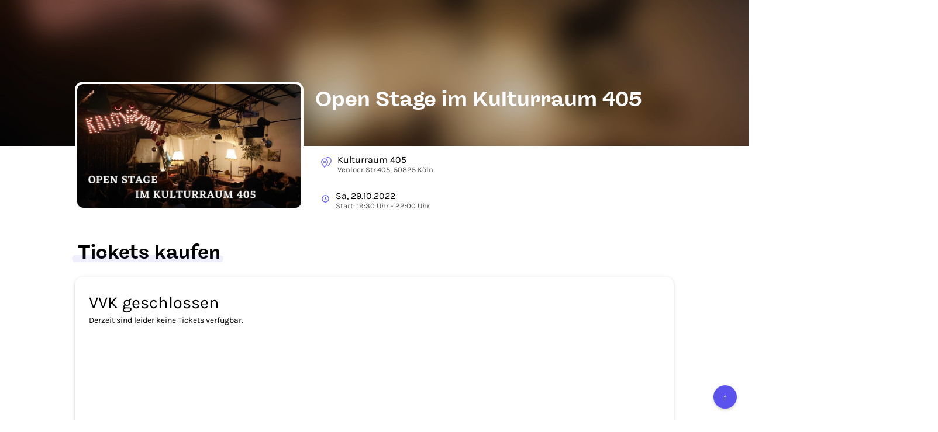

--- FILE ---
content_type: text/html; charset=utf-8
request_url: https://t.rausgegangen.de/tickets/open-stage-im-kulturraum-405-kopie-9
body_size: 39439
content:
<!DOCTYPE html>








  <html lang="de">
    <head>
      <meta charset="UTF-8">
      <meta http-equiv="X-UA-Compatible" content="IE=edge">
      <meta name="viewport" content="width=device-width, initial-scale=1">
      <title>Open Stage im Kulturraum 405 - Tickets kaufen</title>

      

<link rel="icon" type="image/png" href="/static/dorf/favicon/zentrale/32x32.png" sizes="32x32">
<link rel="icon" type="image/png" href="/static/dorf/favicon/zentrale/16x16.png" sizes="16x16">
<link rel="icon" type="image/png" href="/static/dorf/favicon/zentrale/64x64.png" sizes="48x48" >
<link rel="icon" type="image/png" href="/static/dorf/favicon/zentrale/64x64.png" sizes="64x64" >
<link rel="shortcut icon" type="image/png" href="/static/dorf/favicon/zentrale/32x32.png">

    
      
  <meta property="og:type" content="product"/>



      
	
  <meta name="image" content="https://imageflow.rausgegangen.de/url/https%3A//s3.eu-central-1.amazonaws.com/rausgegangen/dcTIq9XmSbymFn9uLx9V_1jpg?width=1200&amp;height=900&amp;mode=crop"/>


  <meta property="og:image" content="https://imageflow.rausgegangen.de/url/https%3A//s3.eu-central-1.amazonaws.com/rausgegangen/dcTIq9XmSbymFn9uLx9V_1jpg?width=1200&amp;height=900&amp;mode=crop"/>
  
  
    <meta name="twitter:image:src" content="https://imageflow.rausgegangen.de/url/https%3A//s3.eu-central-1.amazonaws.com/rausgegangen/dcTIq9XmSbymFn9uLx9V_1jpg?width=1200&amp;height=900&amp;mode=crop">
  


      
      
  <meta name="title" content="Open Stage im Kulturraum 405 - Tickets kaufen"/>


  <meta property="og:title" content="Open Stage im Kulturraum 405 - Tickets kaufen"/>
  
    <meta name="twitter:title" content="Open Stage im Kulturraum 405 - Tickets kaufen">
  
  


      
  <meta name="description" content="Open Stage im Kulturraum 405 in Köln ► Alle Infos und Tickets auf Rausgegangen Ticketing!"/>


  <meta property="og:description" content="Open Stage im Kulturraum 405 in Köln ► Alle Infos und Tickets auf Rausgegangen Ticketing!"/>
  
  


      
  <meta property="og:url" content="https://t.rausgegangen.de/tickets/open-stage-im-kulturraum-405-kopie-9"/>



    
      <link rel="stylesheet" href="/static/tickets/css/bootstrap.min.css">
      <link href="/static/tickets/css/open_sans.css" rel="stylesheet">
      
      

      <link rel="canonical" href="https://t.rausgegangen.de/tickets/open-stage-im-kulturraum-405-kopie-9"/>
    
		  <script src="/static/tickets/js/lodash.min.js"></script>
		  <script src="/static/tickets/js/vue.min.js"></script>
		  <script src="/static/tickets/js/es6-promise.auto.min.js"></script>	
		  <script src="/static/tickets/js/unfetch.min.js"></script>
		  
		  <script src="https://js.stripe.com/v3/"></script>
      
	      <script src="https://browser.sentry-cdn.com/4.5.1/bundle.min.js" crossorigin="anonymous"></script>
      
      

      
<style>
  

  @font-face {
    font-family: Freigeist-Bold;
    src: url(/static/utils/fonts/freigeist-bold.ttf);
  }

  @font-face {
    font-family: Freigeist-Medium;
    src: url(/static/utils/fonts/freigeist-medium.ttf);
  }

  @font-face {
    font-family: Freigeist-Black;
    src: url(/static/utils/fonts/freigeist-black.ttf);
  }

  @font-face {
    font-family: Karla;
    src: url("/static/utils/fonts/Karla-VariableFont_wght.ttf")
  }

  @font-face {
    font-family: Karla-Bold;
    src: url("/static/utils/fonts/Karla-Bold.ttf")
  }

  .w-full {
    width: 100%;
  }

  body {
    font-family: Karla;
    color: #000000;
  }

  .aspect-ratio--16-9 {
    overflow: hidden;
    padding-top: 56.25%;
  }

  .info-box {
    padding: 2rem;
    border: 2px solid #5B51EC;
    border-radius: 8px;
    font-size: 16px;
    background-color: #5B51EC33;
    color: #5B51EC;
  }

  .underline {
    text-decoration: underline;
  }

  .btn-primary:focus,
  .btn-secondary:focus {
    outline: 2px solid #4F26F5;
    outline-offset: 2px;
  }

  .btn-primary {
    font-family: Karla-Bold;
    font-weight: bold;
    border-width: 0;
    text-transform:uppercase;
    background-color: #5B51EC !important;
    color: #ffffff !important;
    min-height: 40px;
    display: inline-flex;
    justify-content: center;
    align-items: center;
  }

  .btn-secondary {
    font-family: Karla-Bold;
    font-weight: bold;
    border-width: 0;
    text-transform:uppercase;
    background-color: #E8E8FF;
    color: #4F26F5;
    min-height: 40px;
    display: inline-flex;
    justify-content: center;
    align-items: center;
  }

  .btn.btn-secondary:hover {
    background-color: #D5D4FF;
    color: #4F26F5;
  }


  .description strong {
    font-family: Karla-Bold;
  }

  .description a {
    text-decoration: underline;
  }

  .description {
    font-size:16px;
  }

  .payment {
    font-family: Karla, 'Open Sans', sans-serif !important;
    border-radius: 14px !important;
    border-width: 0px !important;
    box-shadow: 0px 2px 5px 0px rgba(0,0,0,0.08) , 0px 1px 10px 0px rgba(0,0,0,0.06) , 0px 2px 4px -1px rgba(0,0,0,0.14);
  }

  .h2-wrapper {
    position:relative;
    display:inline-block;
    margin-bottom:1.5rem;
    margin-top: 2rem;
    padding-left:0.5rem;
  }

  h2 {
    font: normal normal bold 33px/35px Freigeist-Bold;
    color: #000000;
  }

  .wrapper {
    margin:auto;
    max-width:1064px;
    padding-left:20px;
    padding-right:20px;
  }

  .container-headline-underline {
    border-radius: 4.25rem;
    background-color: #5B51EC;
    height: 1.25rem;
    opacity: 0.1;
    width: calc(100% + 1rem);
    position: absolute;
    left: -0.5rem;
    bottom: 1rem;
    z-index: 1;
  }

  a {
    color: #5B51EC;
  }

  @media (max-width: 921px) {
    .payment {
      border-width: 0px !important;
      box-shadow: none;
    }
  }

  .purchase-detail-page {
    padding-left: 1rem;
    padding-right: 1rem;
  }

  .footer-container {
    width: 100%;
    background-color: #5B51EC;
    padding: 3rem 2rem;
    margin-top: 5rem;
  }

  .footer-main-content {
    display: flex;
    flex-direction: column;
    justify-content: space-between;
    align-items: center;
    color: #ffffff;
  }

  @media (min-width: 768px) {
    .footer-main-content {
      flex-direction: row;
      margin: 0 4rem;
    }
  }

  @media (min-width: 768px) {
    .footer-column-left,
    .footer-column-right {
      width: 29rem;
    }
  }

  .footer-column-left {
    display: flex;
    flex-direction: column;
    align-items: center;
    margin-bottom: 2rem;
  }

  @media (min-width: 768px) {
    .footer-column-left {
      margin-bottom: 0;
      flex-shrink: 0;
    }
  }

  .footer-column-right {
    display: flex;
    flex-direction: column;
    align-items: center;
  }

  .footer-logo {
    margin-bottom: 1.5rem;
  }

  .font-headline {
    font-family: 'Open Sans', sans-serif;
  }

  .font-bold {
    font-weight: 700;
  }

  .text-center {
    text-align: center;
  }

  .mb-4 {
    margin-bottom: 2rem;
  }

  .line-height-normal {
    line-height: 1.6;
  }

  .bottom-section {
    width: 100%;
    display: flex;
    flex-direction: column;
    justify-content: center;
    align-items: center;
    padding-top: 2rem;
  }

  .bottom-content-wrapper {
    display: flex;
    flex-direction: column-reverse;
    justify-content: space-between;
    align-items: center;
    width: 100%;
    border-top: 1px solid #ffffff;
    padding: 2rem 0 0;
    gap: 1.5rem;
  }

  @media (min-width: 768px) {
    .bottom-content-wrapper {
      flex-direction: row;
      gap: 2rem;
      padding: 2rem 5rem 0;
    }
  }

  .bottom-copyright {
    font-size: 1.25rem;
    color: #ffffff;
    margin: 0;
    flex: 1;
  }

  .social-icons {
    display: flex;
    justify-content: center;
    align-items: center;
    color: #ffffff;
    margin: 0;
    gap: 2rem;
  }

  .social-icon-link {
    color: #ffffff;
    text-decoration: none;
    transition: opacity 0.3s ease;
  }

  .social-icon-link:hover {
    opacity: 0.8;
  }

  .footer {
    margin: auto;
    bottom: 0px;
    text-align: center;
    border-top: 1px solid #ddd;
    max-width:900px;
  }

  @media (max-width: 767px) {
    .footer {
      max-width: initial;
    }
  }

  .footer-links {
    padding-top: 2rem;
    padding-bottom: 2rem;
    display: flex;
    justify-items: center;
    align-items: center;
    gap: 2rem;
    margin: 0 auto;
    width: fit-content;
  }

  @media (max-width: 767px) {
    .footer-links {
      flex-wrap: wrap;
      align-items: center;
      justify-content: flex-start;
      gap: 1rem;
      margin: 0 2rem;
      width: 70%;
    }
  }

  .footer-links .text-muted {
    color: #525252;
  }

  .app-store-links {
    display: flex;
    justify-content: flex-start;
    align-items: center;
    gap: 1rem;
    margin-top: 0;
  }

  @media (min-width: 768px) {
    .app-store-links {
      justify-content: flex-end;
    }
  }

  .app-description {
    margin-bottom: 1.5rem;
  }

  .scroll-to-top {
    position: fixed;
    bottom: 20px;
    right: 20px;
    background-color: #5B51EC;
    color: white;
    border: none;
    border-radius: 50%;
    width: 40px;
    height: 40px;
    font-size: 1.5rem;
    display: flex;
    justify-content: center;
    align-items: center;
    cursor: pointer;
    box-shadow: 0 2px 5px rgba(0,0,0,0.2);
  }

  .footer-headline {
    width: auto;
    font-size: 1.25rem;
  }

  .footer-logo-headline {
    font-size: 20px;
  }

  .footer-description {
    color: #ddd4c6;
    font-size: 1.3rem;
    line-height: 1.4;
    width: 82%;
  }

  .app-description-box {
    color: #ffffff;
    margin-top: 0;
    text-align: center;
    width: 82%;
  }

  .text-left {
    text-align: left;
  }

  .text-center {
    text-align: center;
  }

  .footer-links .text-muted {
    color: #525252 !important;
  }

  
</style>



      


    </head>
    <body>
    <div style="min-height:calc(100vh - 60px);">

      





<style>
 .detail-title {
   font: normal normal normal 16px/19px Karla, Helvetica Neue, Helvetica;
   letter-spacing: 0px;
   color: #000000;
 }

 .detail-subtitle {
   font: normal normal normal 13px/15px Karla, Helvetica Neue, Helvetica;
   letter-spacing: 0px;
   color: #000000;
   opacity: 0.7;
 }

 .line-clamp {
   display: -webkit-box;
   -webkit-line-clamp: 2;
   -webkit-box-orient: vertical;
 }

 .detail-container {
   padding-left: 2rem;
   flex: 1;
 }

 .title-container {
   margin-top:-120px;
   margin-bottom:20px;
 }

 @media (min-width: 922px) {
   .title-container {
     height:100px;
     overflow:hidden;
   }

   .title {
     display: -webkit-box;
     -webkit-line-clamp: 2;
     -webkit-box-orient: vertical;
   }
 }

 .title {
   font-family: Freigeist-Bold, Helvetica Neue, Helvetica;
   color: #ffffff;
   color:white;
   font-weight:bold;
 }



 .info-container {
   display:flex;
   align-items:center;
   padding: 14px 10px;
 }

 .event-image {
   display:block;
   margin-top:-110px;
   width:391px;
   height:220px;
   border:4px solid white;
   border-radius: 14px;
   overflow:hidden;
 }

 .info-icon {
   padding-right:10px;
   color:#5B51EC;
 }

 .header-wrapper {
   display:flex;
 }

 .blurred-header {
   height:250px;
   background-position:center center;
   background-repeat:no-repeat;
   background-size:cover;
 }

 @media (max-width: 921px) {
   .header-wrapper {
     display:block;
     max-width: 80vh;
   }

   .detail-container {
     padding-left: 0rem;
   }

   .event-image {
     margin:auto;
     margin-top: -120px;
   }

   .blurred-header {
     height: 180px;
   }

   .title-container {
     margin-top:0px;
     margin-bottom: 0px;
     height:auto;
   }
   
   .title {
     color: #000000;
     font-size:30px;
   }
 }

 @media (max-width: 440px) {
   .event-image {
     margin: auto;
     width:80vw;
     height: 45vw;
     margin-top: -22vw;
   }
 }
</style>

  <div class="blurred-header"
       
       style="background-image: linear-gradient( rgba(0, 0, 0, 0.23), rgba(0, 0, 0, 0.23) ), url('https://imageflow.rausgegangen.de/blur/url/https%3A//s3.eu-central-1.amazonaws.com/rausgegangen/dcTIq9XmSbymFn9uLx9V_1jpg?mode=crop&amp;blur=20');"
       
  >
</div>
<div class="wrapper header-wrapper">
  
    <div class="event-image" style="background-size:cover;background-position:center center;background-image:url('https://imageflow.rausgegangen.de/url/https%3A//s3.eu-central-1.amazonaws.com/rausgegangen/dcTIq9XmSbymFn9uLx9V_1jpg?width=800&amp;height=600&amp;mode=crop')"></div>
  

  <div class="detail-container">
    <div class="title-container">
      <h1 class="title" tabindex="0">Open Stage im Kulturraum 405</h1>
    </div>
    
    
    <div class="info-container">
      <div class="info-icon">
        <svg xmlns="http://www.w3.org/2000/svg" width="18" height="23.375" viewBox="0 0 24 23.375">
          <g id="Group_26" data-name="Group 26" transform="translate(-24 -308)" opacity="0.8">
            <path id="Path_47" data-name="Path 47" d="M39,319c0,4.32-7,11.375-7,11.375S25,323.32,25,319a7,7,0,0,1,14,0Z" fill="none" stroke="currentColor" stroke-linecap="round" stroke-linejoin="round" stroke-miterlimit="10" stroke-width="2"/>
            <path id="Path_48" data-name="Path 48" d="M36.378,310A7.2,7.2,0,0,1,40,309a6.936,6.936,0,0,1,7,7c0,4.32-7,11.375-7,11.375" fill="none" stroke="currentColor" stroke-linecap="round" stroke-linejoin="round" stroke-miterlimit="10" stroke-width="2"/>
            <path id="Path_49" data-name="Path 49" d="M32,321a2,2,0,1,0-2-2A2,2,0,0,0,32,321Z" fill="none" stroke="currentColor" stroke-linecap="round" stroke-linejoin="round" stroke-miterlimit="10" stroke-width="2"/>
          </g>
        </svg>
      </div>
      <div tabindex="0">
        <div class="detail-title">
          Kulturraum 405
        </div>
        <div class="detail-subtitle">
          Venloer Str.405, 50825 Köln
        </div>
      </div>
    </div>
    
    
    
    <div class="info-container">
      <div class="info-icon">
        <svg xmlns="http://www.w3.org/2000/svg" width="15" fill="none" viewBox="0 0 24 24" stroke="currentColor" stroke-width="2">
          <path stroke-linecap="round" stroke-linejoin="round" d="M12 8v4l3 3m6-3a9 9 0 11-18 0 9 9 0 0118 0z" />
        </svg>
      </div>
      <div tabindex="0">
        <div class="detail-title">
          Sa, 29.10.2022
        </div>
        <div class="detail-subtitle">
          Start: 19:30 Uhr
          
            - 22:00 Uhr
          

        </div>
      </div>
    </div>
    
  </div>
</div>



      <div class="wrapper">
        <div class="h2-wrapper">
          
            <h2>Tickets kaufen</h2>
          
          <div class="container-headline-underline"></div>
        </div>
        <div id="purchase-widget" class="layout-fullwidth">
          
		        




<style>
 .truncate {
   white-space: nowrap;
   overflow: hidden;
   text-overflow: ellipsis;
 }
 
 /* Simple Dropdown */
 .simple-dropdown {
   position: relative;
   display: block;
   margin: auto;
 }

 .simple-dropdown .simple-dropdown-input {
   background: #fff;
   cursor: pointer;
   border-radius: 3px;
   display: block;
   padding: 6px;
   min-width: 250px;
   max-width: 250px;
 }

 .simple-dropdown .simple-dropdown-input:hover {
   background: #f8f8fa;
 }

 .simple-dropdown .simple-dropdown-content {
   position: absolute;
   background-color: #fff;
   min-width: 248px;
   max-width: 248px;
   max-height: 248px;
   border: 1px solid #ddd;
   box-shadow: 0px -8px 34px 0px rgba(0,0,0,0.05);
   overflow: auto;
   z-index: 1;
 }
 
 .simple-dropdown-item {
     line-height: 1em;
     padding: 8px;
     text-decoration: none;
     display: block;
   cursor: pointer;
 }
 
 .simple-dropdown-item:hover {
   background-color: #f5a623;
   color: white;
   /* background-color: #e7ecf5;*/
 }

 .simple-dropdown .dropdown:hover .simple-dropdown-content {
   display: block;
 }

 /* Simple Dropdown End */
 
 .payment {
   font-family: 'Open Sans', sans-serif;
   float: right;
   width: 234px;
   border-color: #a1a7ac;
   border-width: 1px;
   border-style: solid;
   border-radius: 4px;
   overflow: hidden;
   background-color: white;
 }

 .custom-ticketing-questions {
   background-color: white;
 }

 .checkbox {
   text-align: left;
 }

 .hidden {
   visibility: hidden;
 }

 

 .delivery-method {
   font-weight: bold;
   color: inherit;
   text-decoration: none;
 }

 .cart-container {
   padding-top: 20px;
   padding-bottom: 10px;
   padding-right: 20px;
   padding-left: 20px;
 }

 .shopping-cart-item {
   padding-bottom:10px;
 }


 #ticket-purchase-step1.multi-contingents.ng-hide {
   /* http://easings.net/de#easeOutExpo */
   transition: all 600ms cubic-bezier(0.19, 1, 0.22, 1);
   margin-top: -406px;
 }

 #ticket-purchase-step1.single-contingent.ng-hide {
   /* http://easings.net/de#easeOutExpo */
   transition: all 600ms cubic-bezier(0.19, 1, 0.22, 1);
   margin-top: -382px;
 }

 #ticket-purchase-step2.ng-hide {
   /* http://easings.net/de#easeOutExpo */
   transition: all 600ms cubic-bezier(0.19, 1, 0.22, 1);
   margin-top: 382px;
 }

 .frame {
   height: 100%;
 }

 .btn-primary {
   width: 100%;
   height: 46px;
   background-color: #f5a623;
   border-width: 0;
   border-radius: 6px;
   font-size: 12px;
   font-weight: bold;
   color: white;
   outline: 0;
   padding-top: 14px;
   margin-left: 0;
   margin-right: 0;
 }

 button.btn-primary {
   padding-top: 7px;
 }

 .btn-secondary {
   width: 100%;
   height: 46px;
   background-color: transparent;
   border-width: 1px;
   border-color: #f5a623;
   border-radius: 6px;
   font-size: 12px;
   font-weight: bold;
   color: #f5a623;
   outline: 0;
   margin-left: 0;
   margin-right: 0;
 }

 button.btn-secondary {
   padding-top: 7px;
 }

 .btn.btn-secondary:hover {
 background-color: #f5a623;
    color: white;
 }
 

 .btn-primary[disabled="disabled"] {
   cursor: wait;
 }

 .legal {
   font-size: 9px;
   max-width: 300px;
   margin-left: auto;
   margin-right: auto;
 }

 @media (max-width: 767px) {
   .legal {
     font-size: 9px;
   }
 }

 .contingent-disabled {
   opacity: 0.5;
 }

 /* Avoid macOS hiding the scroll bar */
 /* .always-show-scrollbar::-webkit-scrollbar {
		-webkit-appearance: none;
		}*/
 
 .always-show-scrollbar::-webkit-scrollbar:vertical {
   width: 8px;
 }

 .always-show-scrollbar::-webkit-scrollbar:horizontal {
   height: 11px;
 }

 .always-show-scrollbar::-webkit-scrollbar-thumb {
   border-radius: 8px;
   border: 2px solid white; /* should match background, can't be transparent */
   background-color: rgba(0, 0, 0, .5);
 }

 .always-show-scrollbar::-webkit-scrollbar-track {
   background-color: #fff;
   border-radius: 8px;
 }

 .purchase-overview {
   padding-top: 24px;
   font-size: 14px;
   font-weight: 300;
 }

 @media (max-width: 767px) {
   .purchase-overview {
     font-size: 10px;
   }
 }

 .contingents {
   margin-top: 24px;
   overflow-y: scroll;
   overflow-x: hidden;
   max-height: 235px
 }

 .contingents label {
   padding-top: 24px;
   padding-bottom: 12px;
   padding-left: 20px;
   padding-right: 20px;
   border-bottom: 1px solid rgba(161, 167, 172, 0.33);
   display: block;
   font-weight: normal;
 }

 .contingents .subscription {
   padding-left: 0px;
   cursor:pointer;
 }

 .contingents .description {
   padding-top:8px;
   font-size:12px;
   max-width: 80%;
 }

 .contingents label.subscription .description {
   margin-left: 55px;
 }

 .contingents-seats-enabled {
   position:relative;
   margin-top:0;
   padding-top:24px;
   min-height:384px;
 }

 .contingents label:first-child {
   padding-top: 0;
 }

 .layout-fullwidth .payment {
   float: none;
   width: 100%;
 }

 .layout-fullwidth .contingents {
   max-height: 100%
 }

 .layout-fullwidth .payment {
 }

 .layout-fullwidth .continue-button {
   margin-left: 0;
   margin-right: 0;
 }

 .continue-button-container div {
   text-align: center;
 }

 .continue-button-container {
   text-align: center;
   color: #f5a623;
   font-size: 12px;
   padding-top: 10px;
   padding-bottom: 32px;
   padding-right: 20px;
   padding-left: 20px;
 }

 .continue-button-container > div {
   margin-left: auto;
   max-width: 300px;
 }

 .continue-button-container-seats-enabled {
   padding-bottom: 6px;
 }

 .continue-button.btn-secondary {
   padding-top: 14px;
 }

 #ticket-purchase-step2 {
 }

 .layout-fullwidth #ticket-purchase-step2 {
   text-align: center;
 }

 .faq-link {
   margin-left: 0;
   margin-right: 0;
 }

 .single-contingent {
   padding-right: 20px;
   padding-left: 20px;
   width: 232px;
   margin-left: auto;
   margin-right: auto;
 }

 .single-contingent .continue-button-container {
   padding-left: 0;
   padding-right: 0;
 }

 select {
   font-weight: 400;
   padding-right: 0 !important;
 }

 /* http://stackoverflow.com/a/25923916 */
 select::-ms-expand {
   width: 12px;
   border: none;
   background: #fff;
 }

 /* http://stackoverflow.com/a/14205976 */
 input:-webkit-autofill,
 input:-webkit-autofill:hover,
 input:-webkit-autofill:focus,
 input:-webkit-autofill:active {
   -webkit-box-shadow: 0 0 0 1000px #fff inset !important;
   box-shadow: 0 0 0 1000px #fff inset !important;
 }

 input.locked {
   background-color: #fff !important;;
   box-shadow: unset;
 }

 .step2-input {
   transition: all 200ms ease-out, padding-left 200ms ease-out;
   margin-left: auto;
   margin-right: auto;
 }

 .step2-input {
   min-width: 175px;
   width: 80%;
   max-width:240px;
   height: 32px;
   padding-left: 12px;
   margin-top: 9px;
   font-size: 13px;
   color: black;
   font-weight: 300;
 }

 /* Override step inputs for spaced fields */

 .min-width-0 {
   padding-left: 5px;
   padding-right: 5px;
 }

 .min-width-0 .step2-input {
   min-width: 0px;
   width: 100%;
   max-width: 100%;
   margin-left: 0px;
   margin-right: 0px;
 }

 .locked {
   border-color: #ffffff;
   margin-top: 0;
   padding-left: 0;
 }

 .payment-method {
   display: block;
   padding-top: 12px;
   padding-bottom: 12px;
   padding-left: 20px;
   padding-right: 20px;
   border-top: 1px solid rgba(161, 167, 172, 0.33);
   font-size: 14px;
   color: #333;
 }

 .payment-methods, .newsletter {
   height: 100%;
   box-shadow: 0px 0px 12px 2px rgba(161, 167, 172, 0.3);
   margin-top: 0px;
   transition: margin-top 600ms cubic-bezier(0.19, 1.2, 0.22, 1);
   transition: opacity 600ms cubic-bezier(0.19, 1.2, 0.22, 1);
 }

 .payment-methods-hidden, .newsletter-hidden {
   margin-top: 20px;
   opacity: 0;
   height: 0;
   overflow: hidden;
 }

 .step2-footer {
   transition: all 100ms cubic-bezier(0.19, 1, 0.22, 1);
 }

 .step2-footer.ng-hide {
   opacity: 0;
 }

 .newsletter {
	 max-width: 380px;
	 margin: auto;
   padding-top: 12px;
   padding-bottom: 12px;
   padding-left: 20px;
   padding-right: 20px;
   border-top: 1px solid rgba(161, 167, 172, 0.33);
   font-size: 14px;
   color: #333;
 }
</style>
<style>
 /* http://codepen.io/drewbkoch/pen/ogyXEK */

 .checkmark-circle {
   width: 46px;
   height: 46px;
   position: relative;
   display: inline-block;
   vertical-align: top;
 }
 .checkmark-circle .background {
   width: 46px;
   height: 46px;
   border-radius: 50%;
   background: #2EB150;
   position: absolute;
 }
 .checkmark-circle .checkmark {
   border-radius: 5px;
 }
 .checkmark-circle .checkmark.draw:after {
   -webkit-animation-delay: 100ms;
   -moz-animation-delay: 100ms;
   animation-delay: 100ms;
   -webkit-animation-duration: 1s;
   -moz-animation-duration: 1s;
   animation-duration: 1s;
   -webkit-animation-timing-function: ease;
   -moz-animation-timing-function: ease;
   animation-timing-function: ease;
   -webkit-animation-name: checkmark;
   -moz-animation-name: checkmark;
   animation-name: checkmark;
   -webkit-transform: scaleX(-1) rotate(135deg);
   -moz-transform: scaleX(-1) rotate(135deg);
   -ms-transform: scaleX(-1) rotate(135deg);
   -o-transform: scaleX(-1) rotate(135deg);
   transform: scaleX(-1) rotate(135deg);
   -webkit-animation-fill-mode: forwards;
   -moz-animation-fill-mode: forwards;
   animation-fill-mode: forwards;
 }
 .checkmark-circle .checkmark:after {
   opacity: 1;
   height: 23px;
   width: 11.5px;
   -webkit-transform-origin: left top;
   -moz-transform-origin: left top;
   -ms-transform-origin: left top;
   -o-transform-origin: left top;
   transform-origin: left top;
   border-right: 4.6px solid white;
   border-top: 4.6px solid white;
   border-radius: 2.5px !important;
   content: '';
   left: 9.66667px;
   top: 25px;
   position: absolute;
 }

 @-webkit-keyframes checkmark {
   0% {
     height: 0;
     width: 0;
     opacity: 1;
   }
   20% {
     height: 0;
     width: 11.5px;
     opacity: 1;
   }
   40% {
     height: 23px;
     width: 11.5px;
     opacity: 1;
   }
   100% {
     height: 23px;
     width: 11.5px;
     opacity: 1;
   }
 }
 @-moz-keyframes checkmark {
   0% {
     height: 0;
     width: 0;
     opacity: 1;
   }
   20% {
     height: 0;
     width: 11.5px;
     opacity: 1;
   }
   40% {
     height: 23px;
     width: 11.5px;
     opacity: 1;
   }
   100% {
     height: 23px;
     width: 11.5px;
     opacity: 1;
   }
 }
 @keyframes checkmark {
   0% {
     height: 0;
     width: 0;
     opacity: 1;
   }
   20% {
     height: 0;
     width: 11.5px;
     opacity: 1;
   }
   40% {
     height: 23px;
     width: 11.5px;
     opacity: 1;
   }
   100% {
     height: 23px;
     width: 11.5px;
     opacity: 1;
   }
 }

 

 .loading-spinner-dark {
   display: none;
 }

 
 

 
 

 .custom-ticketing-questions {
   background-color: #ffffff;
 }

 .btn-primary {
	 background-color: #5B51EC !important;
	 color: #ffffff !important;
 }

 .btn-secondary {
      border-color: #5B51EC !important;
      background-color: transparent !important;
      color: #5B51EC !important;
 }

 .btn.btn-secondary:hover {
      border-color: #5B51EC !important;
      background-color: #5B51EC !important;
      color: #ffffff !important;
 }

 .payment-method {
   color: #000000;
 }

 .newsletter {
   color: #000000;
 }

 .bg-faint {
   opacity: 0.7;
 }

 input {
   accent-color: #5B51EC !important;
 }

 .primary-color {
   color: #5B51EC !important;
 }

 
 .simple-dropdown-item:hover {
   background-color: #5B51EC;
   color: #ffffff;
 }

 .btn:hover {
	 opacity: 0.75;
 }
 .text-muted, a, a:hover {
	 color: #000000;
 }
 input {
	 outline-color: #5B51EC !important
 }

 .contingents label {
	 color: #000000;
 }

 .contingents .contingent-donation {
	 opacity: 0.8;
 }


 .contingents .contingent-price {
	 opacity: 0.8;
 }

 .contingent-name {
   font-size: 18px;
 }

 .payment {
	 background-color: #ffffff;
 }

 
 
 
 

 
 None
 

 
</style>


<div class="layout-" id="tickets-app">
  <div class="payment"
       style="min-height:384px;" :style="{ 'min-height': (config.seller == 'rausgegangen' ? (showDiscountCode ? '408px' : '384px') : '178px') }">
    <div class="frame multi-contingents" id="ticket-purchase-step1" style="position:relative;" v-show="!(step != 1 || soldOut)" ng-init="$ctrl.initShadowEffectForMultiContingents()">
      
	    <div class="always-show-scrollbar contingents" :class="{'contingents-seats-enabled': displaySeatingChart || displayReservationSelection}">
        
              <div v-if="displayReservationSelection" style="background-color: white;z-index:101;position:absolute;top:0;right:0;left:0;bottom:0;">
          <div class="continue-button-container" style="padding-top: 3rem;max-width:500px;margin:auto;" >
            <button class="btn btn-primary" @click.prevent="selectPurchaseMode()">
              <span v-if="reservationId && !config.is_static_reservation">
                
                  Tickets bezahlen
                
              </span>
              <span v-else>Tickets kaufen</span>
            </button>
            <button v-if="!config.is_static_reservation" class="btn btn-primary" style="margin-top: 1rem;" @click.prevent="selectReservationMode()">
              <span v-if="reservationId">Ticketanzahl ändern</span>
              <span v-else>Tickets reservieren</span>
            </button>
	    
              <button v-if="reservationId && !config.is_static_reservatio" :disabled="!config.reservation_can_be_canceled_by_buyer" class="btn btn-primary" style="margin-top: 1rem;" @click.prevent="selectChangeReservationEventMode()">
              <span>Reservierung umbuchen</span>
            </button>
	    
            <button v-if="reservationId" :disabled="!config.reservation_can_be_canceled_by_buyer" class="btn btn-primary" style="margin-top: 1rem;" @click.prevent="selectCancelReservationMode()">
              <span>Reservierung stornieren</span>
            </button>
	    <p style="color:black;margin-top:1rem;" v-if="reservationId">Bitte beachten Sie, dass sich die Verfügbarkeit einzelner Funktionen nach den Reservierungenbedingungen richtet</p>
          </div>
		    </div>
        <div v-if="displayConversionInfo" style="background-color: white;z-index:101;position:absolute;top:0;right:0;left:0;bottom:0;">
          <div style="padding-top: 3rem;max-width:500px;margin:auto;padding:10px;" >
            <p>
              
                Hier können Sie Ihre gekauften Tickets für   auf die Veranstaltung Open Stage im Kulturraum 405 umbuchen. Dabei entsteht eine Gebühr von  €  pro Ticket. Sie müssen dabei nur die Differenz zu den von Ihenen ursprünglich gekauften Tickets inklusive der Umbuchungsgebühr zahlen.
              
            </p>
            <button class="btn btn-primary" style="margin-top: 1rem;" @click.prevent="selectConvertPurchaseMode()">
              <span>Weiter</span>
            </button>
          </div>
		    </div>
        <div v-if="mode == 'cancel-reservation'" style="background-color: white;z-index:101;position:absolute;top:0;right:0;left:0;bottom:0;">
          <div style="padding-top: 3rem;max-width:500px;margin:auto;padding:10px;" >
            <p>
              
              Sie sind dabei eine Reservierung für Open Stage im Kulturraum 405 zu stornieren. Bitte bestätigen Sie die Stornierung.
              
            </p>
            <button class="btn btn-primary" style="background-color:#bbb !important;" @click.prevent="back()">
              <span>Abbrechen</span>
            </button>
            <button class="btn btn-primary" style="margin-top: 1rem;" @click.prevent="cancelReservation()">
              <span>Reservierung jetzt stornieren</span>
            </button>
          </div>
		    </div>
        <div v-if="mode == 'change-reservation-event'" style="background-color: white;z-index:101;position:absolute;top:0;right:0;left:0;bottom:0;">
          <div style="padding-top: 3rem;max-width:500px;margin:auto;padding:10px;">
            <p>
              
                Sie sind dabei ihre Reservierung für Open Stage im Kulturraum 405 zu ändern. Bitte wählen Sie eine neue Veranstaltung um die Reservierung auf diese umzubuchen.
              
            </p>
            <select class="form-control"
                    name="change_reservation_ticketing"
                    style="min-width: 50px; height: 39px;"
                    v-model="convert_to">
              <option v-for="event in " :value="null">Veranstaltung wählen</option>
              
            </select>
            <button class="btn btn-primary" style="margin-top: 1rem; background-color:#bbb !important;;" @click.prevent="back()">
              <span>Abbrechen</span>
            </button>
            <button class="btn btn-primary" style="margin-top: 1rem;" :disabled="!convert_to" @click.prevent="changeReservationEvent()">
              <span>Auf Veranstaltung umbuchen</span>
            </button>
          </div>
		    </div>
		    <div v-if="displaySeatingChart" style="background-color: white;z-index:100;position:absolute;top:0;right:0;left:0;bottom:0;">
		      <h4 v-if="!config.is_static_reservation" style="text-align: center; font-family: 'Open Sans', sans-serif;">Sitzplätze auswählen</h4>
		      <div id="chart" style="height: 300px; width: 100%;"></div>
		    </div>
		    
          
          
          
        
			</div>

			<div class="continue-button-container" :class="{'continue-button-container-seats-enabled': displaySeatingChart}">
			  <div v-if="minTotalTicketCountError" style="color:red;margin-bottom:0.7em;">Die Anzahl an gewählten Tickets unterschreitet die zuvor reservierte Ticketanzahl: [[min_total_ticket_count]].</div>
			  <div>
	  <button v-if="!displayReservationSelection && !displayConversionInfo" class="btn btn-primary continue-button" :disabled="submitButton.disabled" @click="purchase()">
	    
	    

            [[submitButton.label]]
					</button>
					<div style="margin-top: 12px;display:none;" v-if="recentPurchase">
            <button href="#" @click.prevent="openRecentPurchase()">
							<i class="glyphicon glyphicon-arrow-right"></i> [[recentPurchase.count]]x Tickets
							[[recentPurchase.buyerName]]
            </button>
					</div>

					
					  <div v-if="!recentPurchase" style="font-size: 10px; text-align: center; margin-top: 8px">
              <a href="https://zentrale.events/?mtm_campaign=ticket_widget&mtm_kwd=t.rausgegangen" class="text-muted" style="margin: auto;" target="_blank">
							  <img src="/static/tickets/images/rausgegangen_logo_simple_small.png" alt="Rausgegangen Ticketing Logo" style="opacity: 0.5;width: 32px; height: 32px; margin-right: 4px"/>
							  <span style="vertical-align: middle">Rausgegangen Ticketing</span>
              </a>
					  </div>
					
        </div>
			</div>
    </div> <!-- End Step 1 -->

		<!-- Step 1.5 - Shopping Cart -->
		 <!-- End Step 1.5 - Shopping Cart -->

		<!-- Step >= 2 -->
    <form class="frame" id="ticket-purchase-step2" style="display:none;" v-show="(step >= 2) && !soldOut && !loading" @submit.prevent="pay()" method="post" target="_parent">
			<div style="padding-left: 20px; padding-right: 20px; max-width: 500px; margin-left: auto; margin-right: auto; transition: opacity 600ms cubic-bezier(0.19, 1, 0.22, 1);" :style="{ height: !disableFields ? '100%' : '158px', opacity: !disableFields ? 1 : 0.7, overflow: 'hidden' }">

        <div v-show="displayPrice" style="max-width: 220px; margin-left: auto; margin-right: auto" class="text-left">
					<div class="purchase-overview">
						<div v-for="(purchase, index) in purchases">
							[[purchase|printTickets]] x
							
							  [[purchase.contingent.price|toMoney]]
							
              
							<a v-if="index == 0" class="pull-right" style="display:block;float:right;font-size:14px;" href="#" @click.prevent="back()">zurück</a>
						</div>
						
            <div v-if="convertFromPurchase">
              [[convertFromPurchase.conversion_fee|toMoney]] Umbuchungsgebühren
            </div>
					</div>
					<div style="font-size: 29px">
            <span>[[totalPriceIncludingDiscount|toMoney]]</span>

            <span class="text-right text-muted" v-if="((convertFromPurchase && convertFromPurchase.amount) || !_.isEmpty(applicableDiscountCodes)) && totalPriceIncludingDiscount != totalPrice" style="text-decoration: line-through; font-size: 14px">
							[[totalPrice|toMoney]]
            </span>
            <div v-for="discountCode in applicableDiscountCodesWithAppliedCount" class="purchase-overview" style="padding-top:0px;font-size: 10px;">
              [[discountCode|discountCodeHumanized]]
            </div>
            <div v-if="convertFromPurchase && convertFromPurchase.amount" style="padding-top:0px;font-size: 10px;">
              - [[convertFromPurchase.amount|toMoney]] Guthaben ursprünglicher Kauf
            </div>
					</div>
        </div>
				<div v-show="!displayPrice" style="max-width: 176px; margin-left: auto; margin-right: auto" class="text-left">
					<div class="purchase-overview">
						<a class="pull-right" style="display:block;float:right;font-size:14px;" href="#" @click.prevent="back()">zurück</a>
					</div>
				</div>

        <div v-if="activeContingent && this.step === 4" style="width:105%;max-height: 450px; overflow-y: scroll; overflow-x: hidden; border-bottom: 1px solid #cccccc" class="grid">
					<h4>Fragen für "[[activeContingent.name]]"</h4>
					<span style="font-size:10px;font-weight:400;">Ticket [[_.size(activeContingent.custom_answers) + 1]] Von [[activeContingent.ticket_count]]</span>
					<div style="margin-bottom:15px;width:100%;height:10px;background-color:white;border:1px solid rgb(204,204,204);border-radius:3px;"><div class="custom-answers-progress-bar" style="background-color:orange;height:100%;" :style="{width: customAnswersProgressInPercent}"></div></div>
					<div v-for="custom_field in activeContingent.custom_fields">
            <div class="form-group">
	      <label v-if="custom_field.label" :for="'custom-field-' + custom_field.id" style="word-break: break-word">[[custom_field.label]] <span v-if="!custom_field.is_required"><span style="font-size:10px;font-weight:400;">(optional)</span></span></label>
							<input
                  v-if="custom_field.type == 'text'"
                  :id="'custom-field-' + custom_field.id"
                  type="text"
                  class="form-control step2-input"
		  :placeholder="custom_field.question + (custom_field.is_required ? '' : ' (optional)')"
                  v-model="custom_field.answer"
                  style="margin-top:0px;">
              <textarea
                  v-if="custom_field.type == 'text_area'"

                  :id="'custom-field-' + custom_field.id"
                  type="text"
                  class="form-control step2-input"
                  :placeholder="custom_field.question + (custom_field.is_required ? '' : ' (optional)')"
                  v-model="custom_field.answer"
                  style="margin-top:0px;"></textarea>
							<div class="checkbox" v-if="custom_field.type == 'info'">
								<label class="form-check-label">
                  <span v-html="custom_field.question"></span></label>
							</div>
							<div class="checkbox" v-if="custom_field.type == 'checkbox'">
								<label class="form-check-label" :for="custom_field.id">
									<input
                      type="checkbox"
                      :name="custom_field.id"
                      :id="custom_field.id"
                      v-model="custom_field.answer"
                      :required="custom_field.is_required"
                      class="form-check-input"/>
									<span v-html="custom_field.question"></span>
									<span v-if="!custom_field.label" style="font-size:10px;font-weight:400;">(optional)</span></label>
							</div>
							
							<select v-if="custom_field.type == 'select'" class="form-control" v-model="custom_field.answer">
                <option value="__default" disabled>Bitte wählen</option>
                <option v-for="possible_answer in custom_field.possible_answers" ng-value="possible_answer">[[possible_answer]]</option>
							</select>
            </div>
					</div>
        </div>
        <div v-else class="row">
					<div v-for="field in customFieldsPerPurchaseWithDefaults" :class="field.spacing|spacingClass">
            <label v-if="field.label" style="margin-top:9px;margin-bottm:0px;">[[field.label == '__EMPTY__' ? '&nbsp;' : field.label]]</label>
						<input
                v-if="field.type == 'text' || field.type == 'email'"
                :type="field.type"
                :name="field.id"
                :placeholder="field.question + (field.is_required ? '' : ' (optional)')"
                v-model="field.answer"
                :required="field.is_required"
                :disabled="disableFields"
                :class="{ locked: disableFields }"
                :style="{ display: step == 3 ? 'none' : 'block' , 'margin-top': field.label ? '0px' : '9px' }"
                class="form-control step2-input"

                :autocomplete="field.autocomplete || field.id"
            />
            <textarea
                v-if="field.type == 'text_area'"
                :placeholder="field.question + (field.is_required ? '' : ' (optional)')"
                :id="'custom-field-' + field.id"
                type="text"
                class="form-control step2-input"
                :placeholder="field.question + (field.is_required ? '' : ' (optional)')"
                v-model="field.answer"></textarea>
						<div class="checkbox" v-if="field.type == 'info'">
							<label class="form-check-label">
                <span v-html="field.question"></span></label>
						</div>
						<div class="checkbox" v-if="field.type == 'checkbox'">
							<label class="form-check-label" :for="field.id">
								<input
                    type="checkbox"
                    :name="field.id"
                    :id="field.id"
                    v-model="field.answer"
                    :required="field.is_required"
                    class="form-check-input"/>
								<span v-html="field.question"></span></label>
						</div>
						<div v-if="field.type == 'select'">
							<select class="form-control step2-input" v-model="field.answer">
								<option value="__default" :disabled="field.is_required">[[field.question + (field.is_required ? '' : ' (optional)')]]</option>
								<option v-for="possible_answer in field.possible_answers">[[possible_answer]]</option>
							</select>
						</div>
            <div v-if="field.type == 'search_select'" style="position:relative;">
              <label v-if="field.empty_label_as_separate_checkbox" class="form-check-label" :for="field.id">
							<input
                  type="checkbox"
                  :name="field.name + '-empty_label'"
                  :id="field.id"
                  v-model="field.empty_checked"
                  class="form-check-input"
              />
              <span >[[field.empty_label]]</span></label>
              <div v-if="!field.empty_checked">
                <Dropdown
                    :ref="field.id + '__ref'"
                    :options="field.choices"
                    :disabled="false"
                    :name="field.id"
                    v-on:selected="function(val) {field.answer = val.id;}"
                    :maxItem="10"
                    :placeholder="[[field.question + (field.is_required ? '' : ' (optional)')]]">
                </Dropdown>
                <a href="#" style="cursor:pointer;" @click.prevent="field.show_user_submissions = true" v-if="field.allow_user_submissions">
                  <span v-if="field.user_submission.name && field.answer === 'user_submission'">
                    bearbeiten
                  </span>
                  <span v-else="">
                    [[field.label]] vorschlagen
                  </span>
                </a>
                <div v-if="field.show_user_submissions" style="position:absolute;border:1px solid black;border-radius:5px;padding:5px;background-color:white;z-index:10;">
                  <table>
                    <td>
                      <tr>
                        <td style="padding:8px;">Name:</td>
                        <td>
                          <input type="text" :name="field.name + '__name'" v-model="field.user_submission.name"/>
                        </td>
                      </tr>
                      <template v-for="taxonomy_row in field.editable_by_client">
                        <tr v-for="taxonomy_field in taxonomy_row.properties">
                          <td style="padding:8px;">[[taxonomy_field]]</td>
                          <td>
                            <input type="text" :name="field.name + '__' + taxonomy_field" v-model="field.user_submission[taxonomy_field]"/>
                          </td>
                        </tr>
                      </template>
                    </td>
                  </table>
                  <div style="display:flex;flex-direction:row;">
                    <button class="btn" style="flex:1;"@click.prevent="addUserSubmissionToTaxonomyField(field)">Abbrechen</button>
                    <button class="btn btn-primary" style="flex:1;" :disabled="!field.user_submission.name" @click.prevent="addUserSubmissionToTaxonomyField(field)">Hinzufügen</button>
                  </div>
                </div>
              </div>
						</div>

					</div>

					
        </div>

        <div v-show="step != 3" class="step2-footer">
	  <div v-if="displayDiscountCodeField && showDiscountCode" style="font-size: 13px; font-weight: 300;">
	    <div style="width:100%;max-width:240px;margin:auto;text-align:left;">
	      <label style="margin-top:9px;margin-bottom:0px;">
		Code eingeben
	      </label>
	    </div>

					  <input class="form-control step2-input" type="text" name="discountCode" style="width: 100%; height: 32px; padding-left: 12px; margin-top:0px;" placeholder="Code" v-model="discountCode"/>
					  <div v-if="discountCodeErrorMessage" style="color: red;">
					    [[discountCodeErrorMessage]]
					  </div>

					</div>

					<div v-if="displayDiscountCodeField && !showDiscountCode" class="text-center" style="padding-top: 12px">
					  <a class="btn btn-secondary" style="max-width:240px;" href="#" @click.prevent="toggleDiscountCodeInput()">Code eingeben</a>
					</div>

					<div style="width:100%;display: inline-block; text-align: center; color: #f5a623; font-size: 12px; padding-top: 12px; padding-bottom: 8px; max-width: 240px;">
            <button style="width: 100%;" class="btn btn-primary" :disabled="submitButton.disabled">
              <span>[[submitButton.label]]</span>
            </button>
					</div>

					<div class="text-center legal text-muted">

            <div style="margin-bottom: 4px; font-size: 9px; text-align: center;">
	      <a class="text-muted faq-link" target="_blank" rel="noopener" href="https://support.rausgegangen.de/support/home">Noch Fragen? Hier geht’s zu den Antworten</a>
            </div>

						
              <span>
                
							    Mit dem Bezahlen akzeptieren Sie die <a href="https://t.rausgegangen.de/agb" target="_blank">AGB</a> und <a href="https://t.rausgegangen.de/privacy" target="_blank">Datenschutzbestimmungen</a> von Rausgegangen Ticketing
          
						  </span>
						
					</div>
        </div>
			</div>

			
			  <div class="newsletter" :class="{ 'newsletter-hidden': step != 3 }" v-show="step == 3">
          <h4>Newsletter</h4>
          <div class="checkbox">
					  <label>
              <input type="checkbox" v-model="newsletterOptin"/> Ich möchte per Email über zukünftige andere Events des Veranstaltenden informiert werden.
					  </label>
          </div>

          <p>
					  <button class="btn btn-primary">Weiter</button>
          </p>

          <div class="text-muted legal">
					  
					    Mehr Infos dazu findest du in der Rausgegangen Ticketing Datenschutzerklärung. Der Versand erfolgt via Mailchimp. Durch das bestellen des Newsletters erklärst du dich bereit, dass wir deine Daten zum Zweck der Bereitstellung an Mailchimp weitergeben.
					  
          </div>
			  </div>
			

			
    </form> <!-- End Step 2 -->

    <div class="frame" style="padding-left: 24px; padding-right: 24px;" v-show="soldOut" >
			<div style="padding-top: 24px;">
        <span style="font-size: 29px">VVK geschlossen</span>
			</div>

			<p style="font-weight: 200">
        
          Derzeit sind leider keine Tickets verfügbar.
        
			</p>
    </div> <!-- Sold Out -->

    <div class="frame text-center" style="padding-top: 100px;display:none;" v-show="loading" id="ticket-purchase-loading" >
			<div id="ticket-purchase-loading-indicator" v-if="!paymentError && !finish_in_other_window">
        <img class="loading-spinner" src="/static/tickets/images/loading.gif"/>
        <img class="loading-spinner-dark" src="/static/tickets/images/loading_dark.gif"/>
        <div v-if="mode == 'cancel-reservation'" style="margin-top: 16px">Ihre Reservierung wird storniert</div>
        <div v-else-if="mode == 'change-reservation-event'" style="margin-top: 16px">Sie werden zur neuen Veranstaltung weitergeleitet</div>
        <div v-else style="margin-top: 16px">Kauf wird vorbereitet</div>
			</div>
			<div id="ticket-purchase-loading-indicator" v-if="!paymentError && finish_in_other_window">
        <div style="margin-top:16px;margin-bottom:10px;">Bitte schließen Sie den Bezahlvorgang im anderen Fenster ab.</div>
				<div>
          <div v-if="config.external_payment" >
            <p>Sie sehen das Bezahlfenster nicht? Hier können Sie das Bezahlfenster erneut öffnen</p>
					  <button style="text-decoration:underline;background-color:transparent;border:0px solid black;" @click="retryPayment()">Bezahlfenster öffnen</button>
          </div>
					<a v-else style="text-decoration:underline;" href="" @click="restartPurchase()">Zurück zum Anfang</a>
				</div>
			</div>
			<div id="ticket-purchase-loading-indicator" v-if="paymentError && paymentErrorStatus == 405">
        <img src="/static/tickets/images/error_2_small.png"/>
        <div style="margin-top: 16px">Bitte versuche die Seite neu zu laden.<br>[[paymentError]]</div>
			</div>

			<div id="ticket-purchase-loading-indicator" v-if="paymentError && paymentErrorStatus != 405">
        <img src="/static/tickets/images/error_small.png"/>
        <div style="margin-top: 16px">Ein Fehler ist aufgetreten oder die Veranstaltung ist bereits ausverkauft. Versuche die Seite neu zu laden.<br>[[paymentError]]</div>
			</div>

			<div id="ticket-purchase-loading-checkmark" style="display: none;">
        <div class="checkmark-circle">
					<div class="background"></div>
					<div class="checkmark draw"></div>
        </div>
        <div style="margin-top: 16px">
					<span v-if="paymentMethod == 'paypal'">Du wirst jetzt zu PayPal weitergeleitet</span>
					<span v-if="paymentMethod == 'stripe_creditcard'">Du wirst jetzt weitergeleitet...</span>
        </div>
			</div>
    </div>
  </div>
</div>



<script>
  if (!Array.prototype.find) {
    Array.prototype.find = function (predicate) {
        'use strict';
        if (this == null) {
            throw new TypeError('Array.prototype.find called on null or undefined');
        }
        if (typeof predicate !== 'function') {
            throw new TypeError('predicate must be a function');
        }
        var list = Object(this);
        var length = list.length >>> 0;
        var thisArg = arguments[1];
        var value;

        for (var i = 0; i < length; i++) {
            value = list[i];
            if (predicate.call(thisArg, value, i, list)) {
                return value;
            }
        }
        return undefined;
    };
}

// Production steps of ECMA-262, Edition 5, 15.4.4.18
// Reference: http://es5.github.io/#x15.4.4.18
if (!Array.prototype.forEach) {

    Array.prototype.forEach = function (callback, thisArg) {

        var T, k;

        if (this === null) {
            throw new TypeError(' this is null or not defined');
        }

        // 1. Let O be the result of calling ToObject passing the |this| value as the argument.
        var O = Object(this);

        // 2. Let lenValue be the result of calling the Get internal method of O with the argument "length".
        // 3. Let len be ToUint32(lenValue).
        var len = O.length >>> 0;

        // 4. If IsCallable(callback) is false, throw a TypeError exception.
        // See: http://es5.github.com/#x9.11
        if (typeof callback !== "function") {
            throw new TypeError(callback + ' is not a function');
        }

        // 5. If thisArg was supplied, let T be thisArg; else let T be undefined.
        if (arguments.length > 1) {
            T = thisArg;
        }

        // 6. Let k be 0
        k = 0;

        // 7. Repeat, while k < len
        while (k < len) {

            var kValue;

            // a. Let Pk be ToString(k).
            //   This is implicit for LHS operands of the in operator
            // b. Let kPresent be the result of calling the HasProperty internal method of O with argument Pk.
            //   This step can be combined with c
            // c. If kPresent is true, then
            if (k in O) {

                // i. Let kValue be the result of calling the Get internal method of O with argument Pk.
                kValue = O[k];

                // ii. Call the Call internal method of callback with T as the this value and
                // argument list containing kValue, k, and O.
                callback.call(T, kValue, k, O);
            }
            // d. Increase k by 1.
            k++;
        }
        // 8. return undefined
    };
}

// https://developer.mozilla.org/en-US/docs/Web/JavaScript/Reference/Global_Objects/String/trim
if (!String.prototype.trim) {
    String.prototype.trim = function () {
        return this.replace(/^[\s\uFEFF\xA0]+|[\s\uFEFF\xA0]+$/g, '');
    };
}

	var SafeLocalStorage = {
    setItem: function(name, value) {
        if (!SafeLocalStorage.hasWorkingLocalStorage()) {
            return;
        }

        try {
            return window.localStorage.setItem(name, value);
        } catch (e) {
            console.warn('localStorage.setItem failed');
            // https://stackoverflow.com/questions/21159301/quotaexceedederror-dom-exception-22-an-attempt-was-made-to-add-something-to-st
        }
    },

    getItem: function(name) {
        if (!SafeLocalStorage.hasWorkingLocalStorage()) {
            return;
        }

        try {
            return window.localStorage.getItem(name);
        } catch (e) {
            return undefined;
        }
    },
		
    removeItem: function(name) {
        if (!SafeLocalStorage.hasWorkingLocalStorage()) {
            return;
        }

        try {
            return window.localStorage.removeItem(name);
        } catch (e) {
            return undefined;
        }
    },

    clear: function() {
        if (!SafeLocalStorage.hasWorkingLocalStorage()) {
            return;
        }

        try {
            return window.localStorage.clear();
        } catch (e) {
            console.warn('localStorage.clear failed');
        }
    },

    hasWorkingLocalStorage: function () {
        try {
            return !!window.localStorage;
        } catch (e) {
            // https://www.chromium.org/for-testers/bug-reporting-guidelines/uncaught-securityerror-failed-to-read-the-localstorage-property-from-window-access-is-denied-for-this-document
            return false;
        }
    }
};


var messageHandlers = {};
var messageListeners = {};
window.addEventListener('message', function (event) {
	if (event.data.name in messageHandlers && typeof messageHandlers[event.data.name] == 'function') {
		messageHandlers[event.data.name](event.data.params);
		messageHandlers[event.data.name] = undefined;
	}
	if (event.data.name in messageListeners && typeof messageListeners[event.data.name] == 'function') {
		messageListeners[event.data.name](event.data.params);
	}
});

function receiveMessage(name, then) {
	messageHandlers[name] = then;
}

function listenToMessage(name, then) {
	messageListeners[name] = then;
}

function sendMessage(name, params) {
	window.parent.postMessage({ name: name, params: params }, '*');
}


function getParameterByName(name, url) {
	if (!url) url = window.location.href;
	name = name.replace(/[\[\]]/g, "\\$&");
	var regex = new RegExp("[?&]" + name + "(=([^&#]*)|&|#|$)"),
		results = regex.exec(url);
	if (!results) return null;
	if (!results[2]) return '';
	return decodeURIComponent(results[2].replace(/\+/g, " "));
}

function isSafari() {
		return /^((?!chrome|android).)*safari/i.test(navigator.userAgent);
}

function getQueryString() {
  return window.location.search;
}

</script>

<script type="text/javascript" charset="UTF-8">
  // This script implements tracking methods that can be used without specific user consent (Matomo).

var Tracker = {
	init: function () {
		// Do Nothing
		MatomoTracker.init();
	},
	start: function () {
		// Do nothing
	},
	selectPaymentMethod: function () {
		// Do Nothing
	},
	pay: function(slug, amount) {
		try {
			MatomoTracker.pay(slug, amount);
		} catch (e) {
			console.error(e);
		}
	},
	enterNameAndEmail: function () {
		// Do Nothing
	},
	addToCart: function (slug, amount) {
		try {
			MatomoTracker.addToCart(slug, amount);
		} catch (e) {
			console.error(e);
		}
	},
	removeFromCart: function (slug, amount) {
		try {
			MatomoTracker.removeFromCart(slug, amount);
		} catch (e) {
			console.error(e);
		}
	},
	purchase: function(amount, currency, count, eventId, eventName, contingentId, contingentName, purchaseId, items, slug) {
		try {
			MatomoTracker.purchase(slug, amount);
		} catch (e) {
			console.error(e);
		}
	},
	signupSuccess: function () {
		// Do Nothing
	},
	trackViewContent: function () {
		// Do Nothing
	},
	trackReferralClickOut: function () {
		// Do Nothing
	},
	openInWebTicketingModal: function (slug) {
		try {
			MatomoTracker.openInWebTicketingModal(slug);
		} catch (e) {
			console.error(e);
		}
	},
	selectGuestMode: function (slug) {
		try {
			MatomoTracker.selectGuestMode(slug);
		} catch (e) {
			console.error(e);
		}	
	},
	selectSignupMode: function (slug) {
		try {
			MatomoTracker.selectSignupMode(slug);
		} catch (e) {
			console.error(e);
		}	
	},
	selectSigninMode: function (slug) {
		try {
			MatomoTracker.selectSigninMode(slug);
		} catch (e) {
			console.error(e);
		}	
	},
	proceedWithGuest: function (slug) {
		try {
			MatomoTracker.proceedWithGuest(slug);
		} catch (e) {
			console.error(e);
		}	
	},
	proceedWithSignup: function (slug) {
		try {
			MatomoTracker.proceedWithSignup(slug);
		} catch (e) {
			console.error(e);
		}	
	},
	proceedWithSignin: function (slug) {
		try {
			MatomoTracker.proceedWithSignin(slug);
		} catch (e) {
			console.error(e);
		}	
	},
	inWebTicketingBack: function (sourceStep) {
		try {
			MatomoTracker.inWebTicketingBack(sourceStep);
		} catch (e) {
			console.error(e);
		}	
	},
	inWebTicketingAbandonConfirm: function (slug) {
		try {
			MatomoTracker.inWebTicketingAbandonConfirm(slug);
		} catch (e) {
			console.error(e);
		}	
	},
	inWebTicketingAbandonStay: function (slug) {
		try {
			MatomoTracker.inWebTicketingAbandonStay(slug);
		} catch (e) {
			console.error(e);
		}	
	},
};

var MatomoTracker = {
	init: function () {
		if (typeof _paq == 'undefined') {
			window._paq = []
		}
	},
	openInWebTicketingModal: function (slug) {
		_paq.push(['trackEvent', 'InWebTicketing', 'Initialize Modal', 'slug:' + slug])
	},
	pay: function(slug, finalPrice) {
		_paq.push(['trackEvent', 'InWebTicketing', 'Begin checkout', 'slug:' + slug, finalPrice])
	},
	addToCart: function(slug, amount) {
		_paq.push(['trackEvent', 'InWebTicketing', 'Add to Cart', 'slug:' + slug, amount])
	},
	removeFromCart: function(slug, amount) {
		_paq.push(['trackEvent', 'InWebTicketing', 'Remove from Cart', 'slug:' + slug, amount])
	},
	purchase: function(slug, finalPrice) {
		_paq.push(['trackEvent', 'InWebTicketing', 'Purchase', 'slug:' + slug, finalPrice])
	},
	selectGuestMode: function(slug) {
		_paq.push(['trackEvent', 'InWebTicketing', 'Mode Selected: Guest', 'slug:' + slug])
	},
	selectSignupMode: function(slug) {
		_paq.push(['trackEvent', 'InWebTicketing', 'Mode Selected: Signup', 'slug:' + slug])
	},
	selectSigninMode: function(slug) {
		_paq.push(['trackEvent', 'InWebTicketing', 'Mode Selected: Signin', 'slug:' + slug])
	},
	proceedWithGuest: function(slug) {
		_paq.push(['trackEvent', 'InWebTicketing', 'Proceed with Guest', 'slug:' + slug])
	},
	proceedWithSignup: function(slug) {
		_paq.push(['trackEvent', 'InWebTicketing', 'Proceed with Signup', 'slug:' + slug])
	},
	proceedWithSignin: function(slug) {
		_paq.push(['trackEvent', 'InWebTicketing', 'Proceed with Sign-In', 'slug:' + slug])
	},
	inWebTicketingBack: function(sourceStep) {
		_paq.push(['trackEvent', 'InWebTicketing', 'Back from step', 'back-from-step:' + sourceStep])
	},
	inWebTicketingAbandonConfirm: function(slug) {
		_paq.push(['trackEvent', 'InWebTicketing', 'Abandon Cart: Really Cancel', 'slug:' + slug])
	},
	inWebTicketingAbandonStay: function(slug) {
		_paq.push(['trackEvent', 'InWebTicketing', 'Abandon Cart: Stay', 'slug:' + slug])
	},
}

window.MatomoTracker = MatomoTracker;

Tracker.init();
</script>


<script>
	var DropdownComponent = Vue.component('Dropdown', {
    name: 'Dropdown',
    template: '<div class="simple-dropdown" v-if="options"> \
    <!-- Dropdown Input --> \
    <input class="simple-dropdown-input form-control step2-input"\
      :name="name"\
      autocomplete="off"\
      @focus="showOptions()"\
      @blur="exit()"\
      @keyup="keyMonitor"\
      v-model="searchFilter"\
      :disabled="disabled"\
      :placeholder="placeholder" />\
\
    <!-- Dropdown Menu -->\
    <div class="simple-dropdown-content"\
      v-show="optionsShown">\
      <div\
        class="simple-dropdown-item"\
        @mousedown="selectOption(option)"\
        v-for="(option, index) in filteredOptions"\
        :key="index">\
          [[ option.name || option.id || "-" ]]\
      </div>\
    </div>\
  </div>',
    delimiters: ['[[', ']]'],
    props: {
        name: {
            type: String,
            required: false,
            default: 'dropdown',
            note: 'Input name'
        },
        initial: {
            type: String,
            required: false,
            default: null,
            note: 'Initial Value'
        },
        options: {
            type: Array,
            required: true,
            default: [],
            note: 'Options of dropdown. An array of options with id and name',
        },
        placeholder: {
            type: String,
            required: false,
            default: 'Please select an option',
            note: 'Placeholder of dropdown'
        },
        disabled: {
            type: Boolean,
            required: false,
            default: false,
            note: 'Disable the dropdown'
        },
        maxItem: {
            type: Number,
            required: false,
            default: 6,
            note: 'Max items showing'
        }
    },
    data() {
        return {
            selected: {},
            optionsShown: false,
            searchFilter: ''
        }
    },
    created() {
        if (this.initial) {
            this.selectOption({id: this.initial, name: this.initial});
        }
        this.$emit('selected', this.selected);
    },
    computed: {
        filteredOptions() {
            var filtered = [];
            var regOption = new RegExp(this.searchFilter, 'ig');
            for (var optionIndex in this.options) {
                var option = this.options[optionIndex];
                if (this.searchFilter.length < 1 || option.name.match(regOption)){
                    if (filtered.length < this.maxItem) filtered.push(option);
                }
            }
            return filtered;
        }
    },
    methods: {
        selectOption(option) {
            this.selected = option;
            this.optionsShown = false;
            this.searchFilter = this.selected.name;
            this.$emit('selected', this.selected);
        },
        showOptions(){
            if (!this.disabled) {
                this.searchFilter = '';
                this.optionsShown = true;
            }
        },
        exit() {
            if (!this.selected.id) {
                this.selected = {};
                this.searchFilter = '';
            } else {
                this.searchFilter = this.selected.name;
            }
            this.$emit('selected', this.selected);
            this.optionsShown = false;
        },
        // Selecting when pressing Enter
        keyMonitor: function(event) {
            if (event.key === "Enter" && this.filteredOptions[0])
                this.selectOption(this.filteredOptions[0]);
        }
    },
    watch: {
        searchFilter() {
            if (this.filteredOptions.length === 0) {
                this.selected = {};
            } else {
                this.selected = this.filteredOptions[0];
            }
            this.$emit('filter', this.searchFilter);
        }
    }
});

window.Dropdown = {
    install: function (Vue, options) {
        DropdownComponent
    }
};

</script>

<script>
  




var isExternalIntegration = false;

try {
		Sentry.init({ dsn: 'https://4529dc533bdb4c31a97a8f1dd28c0fc4@sentry.io/1374058' });
} catch(e) {
		
}


var stripe_publishable_key = 'pk_live_JZ5WmWlo4pZPbObiU6h97Gf6';
var CART_KEY = 'cart-2025'

function setRecentPurchase(token, count, buyerName) {
		SafeLocalStorage.setItem('recentPurchase.token', token);
		SafeLocalStorage.setItem('recentPurchase.created_at', '' + (+new Date()));
		SafeLocalStorage.setItem('recentPurchase.count', count);
		SafeLocalStorage.setItem('recentPurchase.buyerName', buyerName);
}

function verifyPurchaseIsPaid(token) {
		return fetch('/purchases/' + token, { method: 'GET' }).then(function (response) {
			  return response.status !== 200;
		});
}

function truncateString(str, num) {
    if (str.length <= num) {
        return str;
    }
    return str.slice(0, num) + '...';
}

function getRecentPurchase() {
		var createdAt = SafeLocalStorage.getItem('recentPurchase.created_at');
		var token = SafeLocalStorage.getItem('recentPurchase.token');
		var count = SafeLocalStorage.getItem('recentPurchase.count');
		var buyerName = SafeLocalStorage.getItem('recentPurchase.buyerName');
		if (!createdAt || !token) {
			  return;
		}

		var now = +new Date();
		var thirthyMinutes = 30 * 60 * 1000;
		var isExpired = parseInt(createdAt, 10) < (now - thirthyMinutes);
		if (isExpired) {
			  SafeLocalStorage.clear();
			  return null;
		}

		return { token: token, count: count, buyerName: buyerName };
}

Vue.use(window.Dropdown);

window.widgetApp = new Vue({
		delimiters: ['[[', ']]'],
		el: '#tickets-app',
		data: {
			  config: {
			    //
			    minimumWidget: false,
			    //
			    // 
			    external_payment: false,
			    // 
			    seller: 'rausgegangen',
			    event_id: 'cd474b70\u002Db12e\u002D43f9\u002Db850\u002D9c0bffb1af19',
			    event_name: 'Open Stage im Kulturraum 405',
			    paypal_enabled: false,
			    stripe_creditcard_enabled: false,
			    stripe_giropay_enabled: false,
			    stripe_sofort_enabled: false,
			    stripe_klarna_enabled: false,
			    stripe_sepa_debit_enabled: false,
				stripe_apple_pay_enabled: false,
				stripe_google_pay_enabled: false,
				enabled_payment_methods: [],
			    google_analytics_tracking_id: '',
			    facebook_pixel_tracking_id: '',
			    is_invite_only: false,
			    invoice_enabled: false,
			    show_contingents_if_sold_out: true,
			    newsletter_optin_enabled: false,
			    is_mobile: false,
			    sold_out: true,//config.sold_out || (config.is_invite_only && !config.show_contingents_if_sold_out),
			    seats_enabled: false,
			    is_static_reservation: false,
			    reservation_can_be_canceled_by_buyer: false,
			    //
            
            reservations_enabled: false,
            
            //
            //
            reservations_only: false,
            //
            orphan_seats_mode: 'disabled',
            consecutive_seats: false,
			  },
      //
      convertFromPurchase: null,
        // 
      //
      convertFromReservation: null,
        // 
      //
        reservationId: null,
        //
        convert_to: null,
        response: null,
        mode: 'purchase',
        displayConversionInfo: false,
        displayReservationSelection: false,
			  displaySeatingChart: false,
			  pricePerTicket: 0,
			  eventId: 'cd474b70-b12e-43f9-b850-9c0bffb1af19',
			  defaultCustomFieldsPerPurchase: [
				    
				    {
					      type: 'text',
					      id: 'buyerName',
					      created_at: '2015\u002D07\u002D09 00:00:01+00:00',
                'spacing': null,
                'label': "",
					      answer: "",
					      is_required: true,
					      question: 'Vor\u002D und Nachname',
					      autocomplete: 'name'
				    },
				    
				    {
					      type: 'email',
					      id: 'email',
					      created_at: '2015\u002D07\u002D09 00:00:02+00:00',
                'spacing': null,
                'label': "",
					      answer: "",
					      is_required: true,
					      question: 'Email',
					      autocomplete: 'email'
				    },
				    
				    {
					      type: 'email',
					      id: 'emailConfirmation',
					      created_at: '2015\u002D07\u002D09 00:00:03+00:00',
                'spacing': null,
                'label': "",
					      answer: "",
					      is_required: true,
					      question: 'Email bestätigen',
					      autocomplete: 'email'
				    },
				    
			  ],
		  discountCodes: [],
		  discountCodeErrorMessage: null,
		  automaticDiscountCodes: [
		    //
		  ],
		  discountCode: '',
		  verifyingDiscountCode: false,
		  discountCodeInvalid: false,
		  recentPurchase: null,
		  loading: false,
		  redirecting: false,
		  showFaq: false,
		  layout: 'default',
		  newsletterOptin: false,

		  
		  /* Added by me */
		  paymentMethod: null,
		  paymentError: false,
		  paymentErrorStatus: false,

		  //
		  step: 1,
		  //

		  /* New Values */
		  stripe: null,
		  activePage: 1,
		  loading: false,
		  min_total_ticket_count: 0,
		  finish_in_other_window: false,
		  submitButtonDisabled: false,
		  customTermsAccepted: false,
		  agbAccepted: false,
		  selectionInvalid: null,
		  showDiscountCode: false,
		  availablePaymentMethods: [],
		  contingent_groups: {
		    
            "all": {
                visible: false
            },
            
        },
			  contingents: [
				    
			  ]
		},
		computed: {
		  minTotalTicketCountError: function() {
		    if (this.displayReservationSelection) {
		      return false;
		    }
		    if (this.min_total_ticket_count && (this.totalTicketCount < this.min_total_ticket_count)) {
		      console.log('ERROR');
		      return true;
		    }
		    return false;
		  },
		  soldOut: function() {
		    return !this.contingents.length;
        },
        applicableDiscountCodesWithAppliedCount: function() {
            return _.filter(this.applicableDiscountCodes, function(dc) { return dc.applied_count; });
        },
        applicableDiscountCodes: function() {
            // TODO: Only count contingents which are counted towards ticket count.
            var totalTicketCount = this.totalTicketCountApplicableForTicketCountDiscountCodes;
            var totalPrice = this.totalPrice;
            var allDiscountCodes = _.filter(
                _.concat(this.automaticDiscountCodes, this.discountCodes),
                function(discountCode) {
                    if (discountCode.ticket_count_min && totalTicketCount < discountCode.ticket_count_min) {
                        return false;
                    }

                    if (discountCode.ticket_count_max && totalTicketCount > discountCode.ticket_count_max) {
                        return false;
                    }
                    
                    if (discountCode.amount_min && totalPrice < discountCode.amount_min) {
                        return false;
                    }

                    if (discountCode.amount_max && totalPrice > discountCode.amount_max) {
                        return false;
                    }
                    return true;
                });
            // Need to sort these by best deal for user.
            return _.sortBy(allDiscountCodes, function(dc) {
                // We value relative amounts way higher, so we 
                if (dc.type === 'relative') {
                    return -dc.amount * 1000000;
                }

                return -dc.amount;
            });
        },
			  buyerName: function() {
				    return _.find(this.defaultCustomFieldsPerPurchase, {id: 'buyerName'}).answer;
			  },
			  email: function() {
				    return _.find(this.defaultCustomFieldsPerPurchase, {id: 'email'}).answer;
			  },
			  emailConfirmation: function() {
				    return _.find(this.defaultCustomFieldsPerPurchase, {id: 'emailConfirmation'}).answer;
			  },
			  displayDiscountCodeField: function() {
				    // Hide DiscountCode in questions on step 4.
					  return !(this.step === 4 && this.activeContingent) && this.mode !== 'reservation';
			  },
			  displayPrice: function() {
				    // Hide price in questions on step 4.
					  return !(this.step === 4 && this.activeContingent);
			  },
			  customAnswersProgressInPercent: function() {
				    var activeContingent = this.activeContingent
				    if (!activeContingent) {
					      return '100%';
				    }
				    return Math.round((this.activeContingent.custom_answers.length+1) / this.activeContingent.ticket_count * 100) + '%';
			  },
			  disableFields: function() {
				    return !(this.step === 2 || (this.step === 4 && this.activeContingent))
			  },
			  hidePaymentMethods: function() {
				    return this.step === 2 || this.step === 3 || (this.step === 4 && !!this.activeContingent)
			  },
		  submitButton: function() {
		    if (this.minTotalTicketCountError) {
		      return {label: "Tickets auswählen", disabled: true};
		    }
		    
		    if (this.submitButtonDisabled) {
		      return {label: "Kaufprozess gestartet", disabled: true};
				    }

				    if (this.verifyingDiscountCode) {
					      return {label: "Überprüfe Code...", disabled: true};
				    }
				    
				    if (this.discountCode && this.discountCodeInvalid) {
					      return {label: "Ungültiger Code", disabled: true};
				    }

				    if (!this.validateInviteOnlyContingents && this.step != 1) {
					      return {label: "Code Benötigt", disabled: true};
				    }

            var continue_label = "Weiter";

            //
				    
				    if (this.activeContingent) {
					      return {label: continue_label, disabled: false};
				    }

            if (this.noTickets) {
                return {label: "Tickets auswählen", disabled: true};
            }

            if (this.selectionInvalid) {
                if (_.includes(this.selectionInvalid, 'consecutiveSeats')) {
                    return {label: "Plätze müssen in einer Reihe nebeneinander liegen", disabled: true};
                } else if (_.includes(this.selectionInvalid, 'noOrphanSeats')) {
                       return {label: "Keine leeren Einzelplätze", disabled: true};
                } else if (_.includes(this.selectionInvalid, 'minimumSelectedPlaces')) {
                       return {label: "Nich genug Sitzplätze gewählt", disabled: true};
                } else {
                    return {label: "Gewählte Plätze überprüfen", disabled: true};
                }
            }
				    
				    return {label: continue_label, disabled: false};
			  },
			  generatedDescription: function() {
				    // TODO: Implement me properly.
					  return this.totalTicketCount + "x Tickets";
			  },
			  activeContingents: function() {
				    return _.filter(this.contingents, function(c) {return parseFloat(c.ticket_count)});
			  },
			  contingentsOrderedByPrice: function() {
				    return _.orderBy(this.contingents, ['price'], ['desc']);
			  },
			  customFieldsPerPurchaseWithDefaults: function() {
				    return _.orderBy(_.concat(this.defaultCustomFieldsPerPurchase, this.customFieldsPerPurchase), ['position'], ['asc']);
			  },
			  customFieldsPerPurchase: function() {
				    // Merge all questions from active contingents.
					  var custom_fields = _.flatten(_.map(this.activeContingents, 'custom_fields_per_purchase'));
				    // Maybe unique by question name as well?
						return _.uniqBy(custom_fields, 'question');
			  },
			  activeContingent: function() {
            // We don't fill out per_ticket custom_fields on
            // reservations, this will be done in the payment process.
            if (this.mode === 'reservation') {
                return null;
            }
				    // We keep all the answers in the contingent.
					  // So we iterate over all contingents, and try to find the next open question.
					  var contingents_with_questions = _.filter(this.contingents, function(c) { return !_.isEmpty(c.custom_fields);});
				    // Get first questions without answers.
					  var contingents_with_open_questions = _.filter(contingents_with_questions, function(c) { return _.size(c.custom_answers) < c.ticket_count;});

				    return _.first(contingents_with_open_questions);
			  },
			  totalTicketCount: function() {
				    var total_count = 0;
				    for (var i=0; i<this.contingents.length; i++) {
					      var contingent = this.contingents[i];
					      total_count += parseFloat(contingent.ticket_count);
				    }
				    return total_count;
			  },
			  noTickets: function() {
				    var total_count = 0;
				    for (var i=0; i<this.contingents.length; i++) {
					      var contingent = this.contingents[i];
					      if (parseFloat(contingent.ticket_count)) {
						        return false;
					      }
				    }
				    return true;
			  },
			  validateInviteOnlyContingents: function() {
				    for (var i in this.activeContingents) {
					      var contingent = this.activeContingents[i];

					      // If it is not invite only, we're good to go
					      if (!contingent.is_invite_only) {
						        continue;
					      }

					      // If no matching discount code is found, we return false.
						    if (!_.some(this.applicableDiscountCodes, function(dc) {
                    if (!_.isEmpty(dc.tags) && _.isEmpty(_.intersection(dc.tags, contingent.tags))) {
                        return false;
                    }
                    
                    if (dc.max_redemption_count_per_event &&
                        (dc.redemption_count_for_events[contingent.event_id] + parseFloat(contingent.ticket_count) || 0) > dc.max_redemption_count_per_event) {
                        return false;
                    }
                    
						        return dc.can_be_used_to_unlock_variants && (
                        dc.contingent_id === contingent.id ||
									          (dc.event_id === contingent.event_id && !dc.contingent_id) ||
									          (_.includes(contingent.page_ids, dc.page_id) && !dc.event_id && !dc.contingent_id));
                })) {
							      return false;
						    }
				    }
				    return true;
			  },
			  purchases: function() {
				    var res = [];
				    for (var i in this.contingents) {
					      var contingent = this.contingents[i];
					      var count = parseFloat(contingent.ticket_count);
					      if (count) {
						        res.push({
							          contingent: contingent,
							          count: count,
							          seats: contingent.seats,
							          amount: count * contingent.price,
							          custom_answers: contingent.custom_answers,
							          contingent_price: contingent.price
						        });
					      }
				    }
				    // Fix for duplicate contingent bug
				    return _.uniqBy(res, 'contingent.id');
			  },
			  totalPriceWithoutFeesCodekarussell: function() {
				    var total = 0;
				    for (var i=0; i<this.contingents.length; i++) {
					      var contingent = this.contingents[i];
					      var count = parseFloat(contingent.ticket_count);
					      total += count * contingent.price_without_presale_fees;
				    }
				    return total;
			  },
			  totalFees: function() {
				    return this.totalPrice - this.totalPriceWithoutFeesCodekarussell;
			  },
		  totalTicketCountApplicableForTicketCountDiscountCodes: function() {
		    return _.sumBy(this.contingents, function (contingent) {
                      if (contingent.exclude_from_ticket_count_for_discount_codes) {
                    return 0;
                }
                return parseFloat(contingent.ticket_count)
            });
        },
			totalPrice: function() {
				var total = 0;
				for (var i=0; i<this.contingents.length; i++) {
					var contingent = this.contingents[i];
					var count = parseFloat(contingent.ticket_count);
					total += count * contingent.price;
				}

        if (this.convertFromPurchase && this.convertFromPurchase.conversion_fee) {
          total += this.convertFromPurchase.conversion_fee;
        }
        
				return total;
			},
			totalPriceIncludingDiscount: function() {
				if (_.isEmpty(this.applicableDiscountCodes)) {
          if (this.convertFromPurchase && this.convertFromPurchase.amount) {
					  return this.totalPrice - this.convertFromPurchase.amount;
				  }
          
					return this.totalPrice;
				}

				// Apply the best discount code for each contingent and calculate a new total
				var total = 0;
				  var contingentsOrdered = this.contingentsOrderedByPrice;
        var applicableDiscountCodes = this.applicableDiscountCodes;
        // Reset applied_amount per discount_code.
        for (var discountCodeIndex in applicableDiscountCodes) {
          applicableDiscountCodes[discountCodeIndex].applied_amount = 0;
          applicableDiscountCodes[discountCodeIndex].applied_count = 0;
          applicableDiscountCodes[discountCodeIndex].set_redemption_count_for_events = applicableDiscountCodes[discountCodeIndex].redemption_count_for_events;
        }
				for (var i=0; i<contingentsOrdered.length; i++) {
					var contingent = contingentsOrdered[i];
					var count = parseFloat(contingent.ticket_count);
					var amount = count * contingent.price;
					
					// Don't apply discount on contingents which are not valid
					if (count === 0) {
						continue;
					}

					  // Check which discount code we can apply
					var discountCodes = _.filter(applicableDiscountCodes, function(dc) {
            if (!_.isEmpty(dc.tags) && _.isEmpty(_.intersection(dc.tags, contingent.tags))) {
              return false;
            }

						return dc.contingent_id === contingent.id ||
									 (dc.event_id === contingent.event_id && !dc.contingent_id) ||
									(_.includes(contingent.page_ids, dc.page_id) && !dc.event_id && !dc.contingent_id)});


          for (var discountCodeIndex in discountCodes) {
            var discountCode = discountCodes[discountCodeIndex];
            var amount_to_apply = 0;

            if (discountCode.apply_automatically && contingent.exclude_from_automatic_discount_codes) {
              continue;
            }
            
					  var count_to_apply = count;
					  if (discountCode.max_ticket_count != null) {
						  count_to_apply = Math.min(discountCode.max_ticket_count - discountCode.applied_count, count);
					  }

            if (discountCode.max_redemption_count_per_event) {
              if (discountCode.set_redemption_count_for_events[contingent.event_id]) {
                count_to_apply = Math.min(discountCode.max_redemption_count_per_event - discountCode.set_redemption_count_for_events[contingent.event_id], count);
                discountCode.set_redemption_count_for_events[contingent.event_id] += count_to_apply;
              } else {
                count_to_apply = Math.min(discountCode.max_redemption_count_per_event, count);
                discountCode.set_redemption_count_for_events[discountCode.event_id] = count_to_apply;
              }
            }

					  if (!count_to_apply) {
						  continue;
					  }

            var ticketPrice = amount / count;

					  if (discountCode.type === 'absolute') {
						  amount_to_apply = Math.min(discountCode.amount - discountCode.applied_amount, ticketPrice * count_to_apply);
					  } else {
						  var discount_max_amount = count_to_apply * ticketPrice;
						  amount_to_apply = discount_max_amount * discountCode.amount / 100;
					  }

					  discountCode.applied_amount += amount_to_apply;
					  discountCode.applied_count += count_to_apply;

					  var discountedPrice = Math.max(0, amount - amount_to_apply);
            amount = discountedPrice;
				  }

          total += amount;
        }

        if (this.convertFromPurchase && this.convertFromPurchase.conversion_fee) {
          total += this.convertFromPurchase.conversion_fee;
        }
          
                  if (this.convertFromPurchase && this.convertFromPurchase.amount) {
					return total = total - this.convertFromPurchase.amount;
        }
        
				return total == 0 ? 0 : Math.max(1, total);
			  },
			  noPurchase: function() {
				    return this.purchases.length === 0
			  },
		},
		filters: {
        spacingClass: function(val) {
            if (!val) {
                //
                return {'col-xs-12': true};
                // 
            }
            var key = 'col-xs-' + val;
            var ob = {'min-width-0': true, 'text-left': true};
            ob[key] = true;
            return ob;
        },
			  toMoney: function (string) {
				    return parseFloat(string).toFixed(2).replace('.', ',') + ' €';
			  },
			  toPercent: function (amount) {
            return Math.round(amount / 100.0) + ' %';
			  },
        discountCodeHumanized: function (discountCode) {
            if (!discountCode) {
                return '';
            }

            var label = '';
            if (discountCode.name) {
                label += discountCode.name + ' - ';
            }

            if (discountCode.type == 'absolute') {
                label += parseFloat(discountCode.amount).toFixed(2).replace('.', ',') + ' €';
            } else {
                label += parseInt(discountCode.amount) + ' %';
            }

            return label;
			  },
        discountCodeHumanizedReverted: function (discountCode) {
            if (!discountCode) {
                return '';
            }

            var label = '';
            label += '- ' + parseFloat(discountCode.applied_amount || 0).toFixed(2).replace('.', ',') + ' €';
            //     label += parseInt(discountCode.amount) + ' %';

            if (discountCode.name) {
                label +=  ' - ' + discountCode.name;
            }

            return label;
			  },
			  printTickets: function(purchase) {
            return truncateString(purchase.count + " " + purchase.contingent.name, 22);
				    if (_.get(purchase, 'contingent.type') === 'voucher') {
					      if (purchase.count == 1) {
						        return purchase.count + " Gutschein";
					      } else {
						        return purchase.count + " Gutscheine";
					      }
				    } else {
					      if (purchase.count == 1) {
						        return purchase.count + " Ticket";
					      } else {
						        return purchase.count + " Tickets";
					      }
				    }
			  }
		},
		watch: {
			  discountCode: function(newVal, oldVal) {
				    if (newVal == oldVal) {
					      return;
				    }

				    if (newVal == '') {
					      this.verifyingDiscountCode = false;
				    } else {
					      this.verifyingDiscountCode = true;
				    }
				    this.debounceVerifyDiscountCode();
			  }
		},
		created: function() {
			  // _.debounce is a function provided by lodash to limit how
			  // often a particularly expensive operation can be run.
				// In this case, we want to limit how often we access
			  // yesno.wtf/api, waiting until the user has completely
			  // finished typing before making the ajax request. To learn
			  // more about the _.debounce function (and its cousin
			  // _.throttle), visit: https://lodash.com/docs#debounce

			  //
			  
			  this.debounceVerifyDiscountCode = _.debounce(this.verifyDiscountCode, 1000);

			  setInterval(this.updateHeight, 1000);

			  // Check if there was a recent purchase: TODO Ask Mark about this.
				var recentPurchase = getRecentPurchase();
			  if (recentPurchase) {
				    verifyPurchaseIsPaid(recentPurchase.token).then(function(isPaid) {
					      if (isPaid) {
						        this.recentPurchase = recentPurchase;
					      }
				    });
			  }

        if (this.config.reservations_enabled) {
            if (this.convertFromReservation || this.config.reservations_only) {
                this.selectReservationMode();
            } else {
                this.displayReservationSelection = true;
            }
        } else if (this.convertFromPurchase) {
            this.displayConversionInfo = true;
        } else {
            // In case of a reservation, we don't need the seating
            // chart, so only in this case, we directly activate it.
			      if (this.config.seats_enabled) {
				        this.showSeatingChart();
			      }
        }

			  // Delay this by 1 second.
				setTimeout(this.setDiscountCodeFromUrl.bind(this), 1000);

				this.stripe = Stripe(stripe_publishable_key);
				this.updateAvailablePaymentMethods();
		},
		methods: {
        setTicketCount: function(contingentId, ticket_count) {
            var contingent = this.getContingentById(contingentId);
            contingent.ticket_count = ticket_count;
            if (contingent.partner_ticket_id) {
                this.getContingentById(contingent.partner_ticket_id).ticket_count = parseFloat(ticket_count);
            }
        },
        selectConvertPurchaseMode: function() {
            this.displayConversionInfo = false;
			      if (this.config.seats_enabled) {
				        this.showSeatingChart();
                this.displaySeatingChart = true;
			      }
            this.mode = 'convert-purchase';
        },
        selectReservationMode: function() {
            if (this.config.seats_enabled) {
                this.displaySeatingChart = false;
                if (this.seatingChart) {
                    this.seatingChart.destroy();
                }
            }
            this.displayReservationSelection = false;
            this.mode = 'reservation';
        },
        selectCancelReservationMode: function() {
            if (this.config.seats_enabled) {
                this.displaySeatingChart = false;
                if (this.seatingChart) {
                    this.seatingChart.destroy();
                }
            }
            this.displayReservationSelection = false;
            this.mode = 'cancel-reservation';
        },
      selectChangeReservationEventMode: function() {
        if (this.config.seats_enabled) {
          this.displaySeatingChart = false;
          if (this.seatingChart) {
            this.seatingChart.destroy();
          }
        }
        this.displayReservationSelection = false;
        this.mode = 'change-reservation-event';
      },
        selectPurchaseMode: function() {
            this.displayReservationSelection = false;
			      if (this.config.seats_enabled) {
				        this.showSeatingChart();
                this.displaySeatingChart = true;
			      }
            this.mode = 'purchase';
        },
        showContingentGroup: function(groupKey) {
            //
            for (var i in this.contingent_groups) {
                if (i == groupKey) {
                    this.contingent_groups[i].visible = true;
                } else {
                    this.contingent_groups[i].visible = false;
                }
            }
            //
        },
			  restartPurchase: function() {
				    this.loading = false;
				    this.submitButtonDisabled = false;
				    this.finish_in_other_window = false;
				    this.customTermsAccepted = false;
				    this.agbAccepted = false;

				    this.step = 1;
			  },
        retryPayment: function() {
            if (this.config.external_payment && this.response) {
                this.startPaymentInExternalWindow(this.response);
            }
        },
			  addSeatToContingent: function(seat) {
				    var contingent = this.getContingentByName(seat.selectedTicketType);
				    contingent.ticket_count += 1;
				    contingent.seats.push(seat.id);
			  },
			  removeSeatFromContingent: function(seat) {
				    var contingent;
				    if (seat.selectedTicketType) {
					      contingent = this.getContingentByName(seat.selectedTicketType);
				    } else {
					      contingent = this.getContingentBySeatId(seat.seatId);
				    }
				    contingent.ticket_count -= 1;
				    contingent.seats.splice(_.indexOf(contingent.seats, seat.id), 1);
			  },
			  gotoShoppingCart: function() {
				    window.top.location.href = '/warenkorb';
			  },
			  updateAvailablePaymentMethods: async function() {
				this.availablePaymentMethods = this.config.enabled_payment_methods.filter(paymentMethod => paymentMethod !== 'stripe_apple_pay' && paymentMethod !== 'stripe_google_pay');
				if (this.config.stripe_apple_pay_enabled || this.config.stripe_google_pay_enabled) {
					const paymentRequest = await this.stripe.paymentRequest({
						country: 'DE',
						currency: 'eur',
						total: {
							label: "Check Availability",
							amount: 1
						},
					});
					const capabilities = await paymentRequest.canMakePayment();
					if (capabilities.applePay) {
						this.availablePaymentMethods.push('stripe_apple_pay');
					}
					if (capabilities.googlePay) {
						this.availablePaymentMethods.push('stripe_google_pay');
					}
				}
			  },
			  purchase: function() {
            if (this.selectionInvalid) {
                return;
            }
            
				    // Don't go on if nothing is selected.
					  if (this.noPurchase) {
						    return;
					  }

				    //
				    
				    if (this.config.minimumWidget) {
					      this.openCartWidget();
					      return;
				    }

				    this.step = 2;

				    // Check discount code as soon as we go to screen 2.
					  this.debounceVerifyDiscountCode();

				    setTimeout(this.updateHeight, 10);

				    // Frame up.
			      
			    
				    Tracker.enterNameAndEmail();
			  },
			  getPreviousContingent: function() {
				    var contingents_with_questions = _.filter(this.contingents, function(c) { return !_.isEmpty(c.custom_fields);});
				    var full_contingents = _.filter(contingents_with_questions, function(c) { return c.ticket_count > 0 && _.size(c.custom_answers) >= c.ticket_count});
				    return _.last(full_contingents);
			  },
			  decreaseStep: function() {
				    //
				    if (this.step === 4) {
					      // We always go back to step 3, after newsletter was accepted once.
						    this.step = 2;
					      return;
				    }
				    
				    this.step--;
			  },
			  closeCartWidget: function() {
				    sendMessage('close_cart');
			  },
			  openCartWidget: function() {
				    sendMessage('open_cart');
			  },
			  back: function() {
				    // So it's like this:
				    // Step 1: Select contingents
				    // Step 2: Show purchase fields (email/buyer_name)
				    // Step 3: Newsletter Optin
				    // Step 4: showCustomFields / showFields
				    // Step 5: Show Payment Options

            if (this.step === 1 && (this.config.reservations_enabled || this.mode === 'cancel-reservation')) {
                this.mode = 'purchase';
                this.displayReservationSelection = true;
                return;
            }

				    function popAnswer(activeContingent) {
					      // Assigns data to custom fields, so we don't lose it when going back
					      var customAnswer = activeContingent.custom_answers.pop();
					      if (!customAnswer) {
						        // We popped an empty array, this should never happen.
							      return;
					      }
					      for (var i = 0; i < activeContingent.custom_fields.length; i++) {
						        var customField = activeContingent.custom_fields[i];
						        customField.question = customAnswer[customField.id].question;
						        customField.answer = customAnswer[customField.id].answer;
					      }
				    }

				    // Check if we are in the custom fields step
				    if (this.step === 4 && this.activeContingent) {
					      if (this.activeContingent.custom_answers.length) {
						        // Simply delete the last answer. and stay at this step
						        popAnswer(this.activeContingent);
					      } else {
						        // There are no more answers in this contingent, so we
						        // either go to the previous step, or pop an answer
						        var previousContingent = this.getPreviousContingent();
						        if (!previousContingent) {
							          // If no previous contingent, we simply go to the previous step
							          this.decreaseStep();
						        } else {
							          // In case the ticket count changed in between, we need to pop to the last relevant answer
							          // NOTE: Ticket count should always be above 0 if it is a previous contingent, so we don't need to check that
							          while(_.size(previousContingent.custom_answers) >= previousContingent.ticket_count) {
								            popAnswer(previousContingent);
							          }
						        }
					      }
				    } else {
					      // If we are have no answers, we simply go back
					      this.decreaseStep();
					      this.showDiscountCode = this.config.is_invite_only;
				    }
			  },
			  disableSubmitButton: function () {
				    this.submitButtonDisabled = true;
			  },
			  toggleDiscountCodeInput: function () {
				    this.showDiscountCode = !this.showDiscountCode;
			  },
        isContingentVisible: function(contingentId) {
            var contingent = this.getContingentById(contingentId);
            if (!contingent) {
                return false;
            }

            // Check which discount code we can apply
            if (contingent.addon) {
                return false;
            }
            
            return true;
        },
			  getContingentById: function(id) {
				    return this.contingents.find(function(contingent) { return contingent.id == id; });
			  },
        updateContingentTicketCount: function(id, count, $emit) {
            var contingent = this.getContingentById(id);
            var newCount = Math.max(0, Math.min(parseFloat(count), this.getMaxCountForContingentByIdWithMode(id)));
            if (isNaN(newCount)) {
                newCount = 0;
            }
            $emit('input', newCount);
        },
        getMaxCountForContingentByIdWithMode: function(id) {
            if (this.mode === 'reservation') {
                return parseFloat(this.getContingentById(id).max_reservation_count_per_purchase);
            }

            return parseFloat(this.getContingentById(id).max_count_per_purchase);
        },
        getMinCountForContingentByIdWithMode: function(id) {
            return this.getContingentById(id).min_count_per_purchase;
        },
			  getContingentByName: function(name) {
				    return this.contingents.find(function(contingent) { return contingent.name == name; });
			  },
			  getContingentBySeatId: function(seatId) {
				    return this.contingents.find(function(contingent) {
					      return contingent.seats && contingent.seats.indexOf(seatId) > -1;
				    });
			  },
			  verifyDiscountCode: function() {
				    var self = this;

				    var resetDiscountCode = function () {
					      self.discountCodes = [];
					self.discountCodeInvalid = false;
					self.discountCodeErrorMessage = null;
				    };

			            self.discountCodeErrorMessage = null;
				    if (self.discountCode == '') {
					      self.verifyingDiscountCode = false;
					      resetDiscountCode();
					      return;
				    }

				    var params = '?';
				    for (var i in this.contingents) {
					params += 'contingent=' + this.contingents[i].id + '&';
				    }
			            params += 'include_used=true&';

			            
				    fetch('/tickets/api/discount-codes/' + encodeURIComponent(this.discountCode) + params, { method: 'GET', })
				  .then(function (res) {
				      self.verifyingDiscountCode = false;
				      
				      if (!res.ok) {
					  if (res.status == 405) {
					      res.json().then(function(data) {
						  self.discountCodeErrorMessage = data.detail;
					      });
					  } else {
					      setTimeout(function () {
						  resetDiscountCode();
					      }, 0);
					  }
						        } else {
							    return res.json().then(function (response) {
								            setTimeout(function () {
									              self.discountCodes = response;
									              if (_.isEmpty(response)) {
										                self.discountCodeInvalid = true;
									              } else {
										                self.discountCodeInvalid = false;
									              }
								            }, 0);
							          })
						        }
					      }).catch(function (err) {
						        resetDiscountCode();
						        self.verifyingDiscountCode = false;
					      });
			  },
			  initShadowEffectForMultiContingents: function () {
				    if ((this.contingents || []).length > 1) {
					      initShadowEffectForMultiContingents();
				    }
			  },
			  pay: function () {
				    var self = this;

				    function validateCustomFields() {
					      // Checks all custom fields and sends alerts and puts them into a new answer object
					      var answer = {};
					      for (var i = 0; i < self.activeContingent.custom_fields.length; i++) {
						        var customField = self.activeContingent.custom_fields[i];
						        if (customField.is_required) {
							          if (customField.type === 'text') {
                            var answerTrimmed = (customField.answer || '').trim();
								            if (answerTrimmed === '') {
									            alert("Bitte folgendes Feld ausfüllen:\n" + customField.question);
									            return false;
								            }
                            if (customField.max_length && answerTrimmed.length > customField.max_length) {
                              alert("Das Feld darf maximal  "+ customField.max_length + " Zeichen enthalten: \n" + customField.question);
                                return false;
                            }
                            if (customField.min_length && answerTrimmed.length < customField.min_length) {
                              alert("Das Feld muss minimal "+ customField.min_length + " Zeichen enthalten: \n" + customField.question);
                                return false;
                            }
                            if (customField.regex) {
                                var re = new RegExp(customField.regex);
                                if (!answerTrimmed.match(re)) {
                                  alert("Ungültiges Format für Feld:\n" + customField.question);
                                    return false;
                                }
                            }

							          } else if (customField.type === 'select') {
								            if (customField.answer === '__default') {
									            alert("Bitte wählen:\n" + customField.question);
									              return false;
								            }
							          }
						        }
						        answer[customField.id] = {question: customField.question, answer: customField.answer};
					      }
					      return answer;
				    }

				    if (this.activeContingent && this.step === 4) {
					      var answer = validateCustomFields();
					      if (!answer) {
						        return;
					      }
					      // Clear answers
					      for (var i=0; i<this.activeContingent.custom_fields.length; i++) {
						        var customField = this.activeContingent.custom_fields[i];
						        // Clearing the answer
						        if (customField.type == 'select') {
							          customField.answer = '__default';
						        } else {
							          customField.answer = null;
						        }
					      }
					      this.activeContingent.custom_answers.push(answer);
					      if (this.activeContingent) {
						        // if no more custom answers, we directly go to the next step.
							      return;
					      }
				    }

				    // Check if buyer name has not been accepted.
					  if (!this.buyerName || !this.email) {
						  alert("Bitte gib deinen Namen und deine Email Adresse ein.");
						    return;
					  }
				    

				    // Check email addresses.
					  if (this.email.trim() !== this.emailConfirmation.trim()) {
						  alert("Die beiden Email Adressen stimmen nicht überein");
						    return;
					  }

				    // Check if there are any custom fields left to fill out.
					  function validateCustomFieldsPerPurchase() {
						    for (var i in self.customFieldsPerPurchase) {
							      var customField = self.customFieldsPerPurchase[i];
							      if (customField.is_required && !customField.answer) {
									      alert("Bitte folgendes Feld ausfüllen:\n" + customField.question);
									    return false;
							      }

                    if (customField.type === 'text') {
                        var answerTrimmed = (customField.answer || '').trim();
                        if (customField.max_length && answerTrimmed.length > customField.max_length) {
                          alert("Das Feld darf maximal "+ customField.max_length + " Zeichen enthalten: \n" + customField.question);
                            return false;
                        }
                        if (customField.min_length && answerTrimmed.length < customField.min_length) {
                          alert("Das Feld muss minimal "+ customField.min_length + " Zeichen enthalten: \n" + customField.question);
                            return false;
                        }
                        if (customField.regex) {
                            var re = new RegExp(customField.regex);
                            if (!answerTrimmed.match(re)) {
                              alert("Ungültiges Format für Feld:\n" + customField.question);
                              return false;
                            }
                        }
                    } else if (customField.is_required && customField.type === 'select') {
		      if (customField.answer === '__default') {
			alert("Bitte wählen:\n" + customField.question);
			return false;
		      }
		    }

						      
						    }
					    return true;
					  }

				    if (!validateCustomFieldsPerPurchase()) {
					      return;
				    }

				    // We need to check if there are any none given valid invites.
					  if (!this.validateInviteOnlyContingents) {
						    return;
					  }

				    // Either open payment or show newsletter optin.
					  if (this.step === 2 && this.config.newsletter_optin_enabled && !this.customTermsAccepted) {
						    // Show newsletter.
							  this.step = 3;
					  } else {
						    this.step = 4;
						    if (this.activeContingent) {
							      return;
						    }
					    // Show Payments
					    var isStripeEnabled = this.config.stripe_creditcard_enabled || this.config.stripe_giropay_enabled || this.config.stripe_sofort_enabled || this.config.stripe_klarna_enabled || this.config.stripe_sepa_debit_enabled || this.config.stripe_apple_pay_enabled || this.config.stripe_google_pay_enabled;
					    var isInvoiceEnabled = !!this.config.invoice_enabled;
						    var isTicketFree = this.totalPriceIncludingDiscount == 0;

						    if ((isStripeEnabled || isInvoiceEnabled) && !isTicketFree) {
							      Tracker.selectPaymentMethod();
						    } else {
							      // Directly go to first payment.
                    if (this.mode === 'reservation') {
                        this.reserveTickets();
                    } else {
								        this.payViaPaypal();
                    }
						    }
					  }
			  },
			  payViaPaypal: function () {
				    this.paymentMethod = 'paypal';
				    var self = this;
				    Tracker.pay('paypal', this.totalPriceIncludingDiscount);
				    this.startPaymentProcess('paypal').then(function (response) {
					      /* TODO Implement this animation.
						       $('#ticket-purchase-loading-indicator').fadeOut(300, function () {
						       setTimeout(function () {
						       $('#ticket-purchase-loading-checkmark').show().fadeIn();
						       }, 1000);
						       });
					      */
						    self.gotoLocation(response);
				    })
			  },
		    payViaStripePaypal: function () {
			this.paymentMethod = 'stripe_paypal';
			Tracker.pay(this.paymentMethod, this.totalPriceIncludingDiscount);
			var self = this;
			this.startPaymentProcess(this.paymentMethod).then(function (response) {
			    //         $('#ticket-purchase-loading-indicator').fadeOut(300, function () {
			    //           setTimeout(function () {
			    //             $('#ticket-purchase-loading-checkmark').show().fadeIn();
			    //           }, 1000);
			    //         });
			    
			    if (self.config.external_payment) {
				self.gotoLocation(response);
				return;
			    }
			    
			    var stripe_config = {};
			    if (response.stripe_account_id) {
				stripe_config = {
				    stripeAccount: response.stripe_account_id
				};
			    }
			    var stripe = Stripe(stripe_publishable_key, stripe_config);

			    stripe.confirmPayPalPayment(
				response.secret,
				{
				    return_url: response.success_url
				}
			    ).then(function (result) {
				// If redirectToCheckout fails due to a browser or network
				// error, display the localized error message to your customer
				// using result.error.message.
				alert(result.error.message);
			    });
			});
		    },
		    payViaStripeSource: function (method) {
			this.paymentMethod = method;
			Tracker.pay(method, this.totalPriceIncludingDiscount);
			var self = this;
			this.startPaymentProcess(method).then(function (response) {
			    //         $('#ticket-purchase-loading-indicator').fadeOut(300, function () {
			    //           setTimeout(function () {
			    //             $('#ticket-purchase-loading-checkmark').show().fadeIn();
			    //           }, 1000);
			    //         });
			    self.gotoLocation(response);
			});
		    },
        reserveTickets: function () {
				    this.paymentMethod = 'reservation';
				    var self = this;
				    Tracker.pay(this.paymentMethod, this.totalPriceIncludingDiscount);
				    this.startPaymentProcess(this.paymentMethod).then(function (response) {
						    self.gotoLocation(response);
				    });
			  },
	startPaymentInExternalWindow: function(response) {
            var win = window.open(response.url, 'payment', 'width=500,height=640,status=0,toolbar=0');
            var self = this;

            // Don’t see the secure PayPal browser? We’ll help you re-launch the window to complete your purchase
            // Click to Continue

            var timer = setInterval(function() {
                if(win.closed) {  
                    

                    // Check payment and decide on forward or cancelation.
				            // self.submitButtonDisabled = false;
				            // self.loading = false;

				            return fetch('/tickets/api/purchases/' + response.token, { method: 'GET', headers: { 'X-CSRFToken': 'q6blNnSlNIaLCeE9YDeg9bEs0T4faEsMhBonAG8qe8kcMwWHG6NclMwrQXsirZDS', 'Content-Type': 'application/json' } }).then(function(res) {
                        return res.json();
                    }).then(function(purchase) {
                        if (purchase.is_paid) {
			    clearInterval(timer);
                            this.response = null;
                            window.location.href = response.success_url;
                        } else {
                            // Show an error occurred?
                        }
                    });
                }
            }, 800);
        },
			  gotoLocation: function(response) {
            var url = response.url;
            if (this.config.external_payment) {
                if (response.is_paid) {
                    window.location.href = response.success_url;
                } else {
                    this.finish_in_other_window = true;
                    this.response = response;
                    this.startPaymentInExternalWindow(response);
                }
            } else {
				        window.top.location.href = url;
            }


				    return;
				    /* 
					     window.top.location.href = url;
					     */
			  },
			  cartUpdated: function(newCart) {
				    this.initFromCartWithData(newCart);
			  },
			  initFromCart: function(cart) {
				    var cart = JSON.parse(SafeLocalStorage.getItem(CART_KEY));
				    this.initFromCartWithData(cart);
			  },
			  initFromCartWithData: function(cart) {
				    // TODO: Do we need the page id here, so that we can have multiple shopping carts?
				    try {
					      // INIT
					      // Reset ticket count
					      for (var j in this.contingents) {
						        // Set all contingents ticket_count to 0 which are not in shopping cart
						        if (!_.find(cart, {id: this.contingents[j].id})) {
							          this.contingents[j].ticket_count = 0;
						        }
					      }
					      for (var i in cart) {
						        var item = cart[i];
						        var found = false;
						        for (var j in this.contingents) {
							          var contingent = this.contingents[j];
							          if (contingent.id === item.id) {
								            contingent.ticket_count = item.ticket_count;
								            found = true;
								            break;
							          }
						        }
						        if (!found) {
							          // Verify Tickets from server.
								        this.contingents.push(item);
							          this.checkTicketsValid(item);
						        }
					      }
					      // TODO: Check if this is needed
					      this.contingents = _.cloneDeep(this.contingents);
				    } catch(e) {
					      console.log('ERROR', e);
				    }
			  },
			  checkTicketsValid: function(item) {
				    var self = this;
				    return fetch('/tickets/api/contingents/' + item.id, { method: 'GET', headers: { 'X-CSRFToken': 'q6blNnSlNIaLCeE9YDeg9bEs0T4faEsMhBonAG8qe8kcMwWHG6NclMwrQXsirZDS', 'Content-Type': 'application/json' } }).then(function(res) {
					      //return fetch('/tickets/api/contingents/' + item.id, { method: 'GET', headers: { 'Content-Type': 'application/json' } }).then(function(res) {
					      return res.json();
				    }).then(function(contingent) {
					      // TODO: Performance optimizations can be better.
						    var old_contingent = self.getContingentById(contingent.id);
					      old_contingent.max_count_per_purchase = contingent.max_count_per_purchase;
				    });
			  },
        ticketsAvailableForContingent: function(contingent) {
            if (this.mode === 'reservation') {
              return !!parseFloat(contingent.max_reservation_count_per_purchase);
            }

            return !!parseFloat(contingent.max_count_per_purchase);
        },
			  safeToCart: function() {
				    var cart = [];
				    for (var i in this.activeContingents) {
					      var contingent = this.activeContingents[i];
					      cart.push(contingent);
				    }
				    // TODO: Put this into a cookie on the actual page.
					  SafeLocalStorage.setItem(CART_KEY, JSON.stringify(cart));
			  },
			  removeTicketsFromCart: function(contingentId) {
				    for (var i in this.contingents) {
					      var contingent = this.contingents[i];
					      if (contingent.id == contingentId) {
						        contingent.ticket_count = 0;
					      }
				    }
				    this.safeToCart();
			  },
			  payViaGiropay: function () {
				    this.payViaStripeSource('stripe_giropay');
			  },
			  payViaSofort: function () {
			      this.paymentMethod = 'stripe_sofort';
			      this.startPaymentProcessWithStripeCheckout();
			  },
			  payViaKlarna: function () {
			      this.paymentMethod = 'stripe_klarna';
			      this.startPaymentProcessWithStripeCheckout();
			  },
			  payViaApplePay: function () {
				this.paymentMethod = 'stripe_apple_pay';
				this.startPaymentProcessWithStripeApplePayOrGooglePay();
			  },
			  payViaGooglePay: function () {
				this.paymentMethod = 'stripe_google_pay';
				this.startPaymentProcessWithStripeApplePayOrGooglePay();
			  },
		  
		  payViaSepaDebit: function () {
		    this.paymentMethod = 'stripe_sepa_debit';
			      this.startPaymentProcessWithStripeCheckout();
			  },
			  payViaInvoice: function () {
				    this.payViaStripeSource('invoice');
			  },
			  hideSeatingChart: function() {
				    if (this.seatingChart) {
					      this.seatingChart.destroy();
				    }
				    this.displaySeatingChart = false;
			  },
			  showSeatingChart: function() {
				    var self = this;
				    this.displaySeatingChart = true;
            var existedBefore = false;

            var selectionValidators = [];
            if (_.includes(['strict', 'lenient'], this.config.orphan_seats_mode)) {
                selectionValidators.push({type: 'noOrphanSeats', mode: this.config.orphan_seats_mode});
            }
            if (this.config.consecutive_seats) {
                selectionValidators.push({type: 'consecutiveSeats'});
            }
            
				    this.$nextTick(function() {
					      this.seatingChart = new seatsio.SeatingChart({
						        divId: 'chart',
                    workspaceKey: 'ff22c8b3-2e08-42fc-956e-a894d8420fac',
						        //showLegend: true,
                    selectionValidators: selectionValidators,
						        language: 'de',
                    //
                    session: 'continue',
                    //
						        colors: {
							          colorSelected: '#f5a623'
						        },
						        event: 'open-stage-im-kulturraum-405-kopie-9',
						        objectWithoutPricingSelectable: false,
						        //unavailableCategories: [1], // Do this, once we figure out, if an entire category has no more available contingents

						        maxSelectedObjects: [
							          
						        ],
                  selectableObjects: [
                    // 
                  ],
                  selectedObjects: [
                    //
                  ],
                    //
						        pricing: [
							          //
                    ],
                    //
						        priceFormatter: function(price) {
                        //
                        return price + ' €'
                        //
						        },
						        onObjectSelected: function(object){
							          self.addSeatToContingent(object);
						        },
						        onObjectDeselected: function(object){
							          self.removeSeatFromContingent(object);
						        },
						        onSelectionValid: function(){
							          self.selectionInvalid = null;
						        },
						        onSelectionInvalid: function(violations) {
							          self.selectionInvalid = violations;
						        },
					          onHoldTokenExpired: function() {
						            self.restartPurchase(); 
						        }
					      }).render();

                //
				    });
			  },
        changeReservationEvent: function() {
				    this.disableSubmitButton();
				    this.loading = true;
            this.step = 3;
				    var self = this;

				    var payload = {
                reservationId: this.reservationId,
                convertTo: this.convert_to
				    };

				    return fetch('/tickets/api/reservations/change/event', { method: 'POST', body: JSON.stringify(payload), headers: { 'X-CSRFToken': 'q6blNnSlNIaLCeE9YDeg9bEs0T4faEsMhBonAG8qe8kcMwWHG6NclMwrQXsirZDS', 'Content-Type': 'application/json' } })
					      .then(function (res) {
						        self.paymentErrorStatus = res.status;
						        return res.json();
					      })
					      .then(function (response) {
                    if (response.url) {
						            self.gotoLocation(response);
                    } else {
						            self.paymentError = _.get(response, 'detail') || response;
						            throw Error(response);
                    }
				        });
        },
        cancelReservation: function() {
				    this.disableSubmitButton();
				    this.loading = true;
            this.step = 3;
				    var self = this;

				    var payload = {
                reservationId: this.reservationId,
				    };

				    return fetch('/tickets/api/reservations/cancel', { method: 'POST', body: JSON.stringify(payload), headers: { 'X-CSRFToken': 'q6blNnSlNIaLCeE9YDeg9bEs0T4faEsMhBonAG8qe8kcMwWHG6NclMwrQXsirZDS', 'Content-Type': 'application/json' } })
					      .then(function (res) {
						        self.paymentErrorStatus = res.status;
						        return res.json();
					      })
					      .then(function (response) {
                    if (response.url) {
						            self.gotoLocation(response);
                    } else {
						            self.paymentError = _.get(response, 'detail') || response;
						            throw Error(response);
                    }
				        });
			  },
			  startPaymentProcess: function(method, additionPayload) {
				    this.disableSubmitButton();
				    this.loading = true;
				    var self = this;

				    var seatsHoldToken = null;
				    if (this.seatingChart) {
					      seatsHoldToken = this.seatingChart.holdToken;
				    }

				    var payload = {
					    eventId: 'cd474b70-b12e-43f9-b850-9c0bffb1af19',
                convertFromPurchase: this.convertFromPurchase,
                convertFromReservation: this.convertFromReservation,
					      deliveryChannel: 'email',
                reservationId: this.reservationId,
					      seatsHoldToken: seatsHoldToken,
					      email: this.email,
					      discountCodes: this.discountCodes,
					      buyerName: this.buyerName,
					      paymentMethod: method,
                queryString: getQueryString(),
                externalPayment: this.config.external_payment,
                // The following is a very ugly way to omit long lists of choices from the payload, originally this was just this.purchases.
					      purchases: _.orderBy(_.map(this.purchases, function(p) {return _.assign(p, {contingent: _.assign(p.contingent, {custom_fields_per_purchase: _.map(p.contingent.custom_fields_per_purchase, function(c) {return _.omit(c, ['choices']);})})});}), ['contingent_price'], ['desc']), // Custom Field answers included
					      custom_fields_per_purchase: _.map(this.customFieldsPerPurchase, function(c) { return _.omit(c, ['choices']);}),
					      newsletterAccepted: this.newsletterOptin,
					      customTermsAccepted: this.customTermsAccepted
				    };

				    payload = _.assign({}, payload, additionPayload);

				    //return fetch('/tickets/api/buy', { method: 'POST', body: JSON.stringify(payload), headers: {'Content-Type': 'application/json' } })
				    return fetch('/tickets/api/buy', { method: 'POST', body: JSON.stringify(payload), headers: { 'X-CSRFToken': 'q6blNnSlNIaLCeE9YDeg9bEs0T4faEsMhBonAG8qe8kcMwWHG6NclMwrQXsirZDS', 'Content-Type': 'application/json' } })
					      .then(function (res) {
						        self.paymentErrorStatus = res.status;
						        return res.json();
					      })
					      .then(function (response) {
						        if (response.url || response.stripe_session_id) {
							          setRecentPurchase(response.token, payload.ticketCount, payload.buyerName);

							          //
							          
							          return response;
						        }
						        self.paymentError = _.get(response, 'detail') || response;
						        throw Error(response);
					      });
			  },
			  payViaStripeCreditcard: function() {
				    this.paymentMethod = 'stripe_creditcard';
            this.startPaymentProcessWithStripeCheckout();
			  },
        startPaymentProcessWithStripeCheckout: function() {
            Tracker.pay(this.paymentMethod, this.totalPriceIncludingDiscount);
            var self = this;
            this.startPaymentProcess(this.paymentMethod).then(function (response) {
                //         $('#ticket-purchase-loading-indicator').fadeOut(300, function () {
                //           setTimeout(function () {
                //             $('#ticket-purchase-loading-checkmark').show().fadeIn();
                //           }, 1000);
                //         });

                if (self.config.external_payment) {
                    self.gotoLocation(response);
                    return;
                }

                var stripe_config = {};
                if (response.stripe_account_id) {
                    stripe_config = {
                        stripeAccount: response.stripe_account_id
                    };
                }
                var stripe = Stripe(stripe_publishable_key, stripe_config);

                stripe.redirectToCheckout({
		    // Make the id field from the Checkout Session creation API response
		    // available to this file, so you can provide it as parameter here
		    // instead of the  placeholder
		    sessionId: response.stripe_session_id,
		    //customerEmail: 'customer@example.com',
                }).then(function (result) {
		    // If redirectToCheckout fails due to a browser or network
		    // error, display the localized error message to your customer
		    // using result.error.message.
		    alert(result.error.message);
                });
            });
        },
		startPaymentProcessWithStripeApplePayOrGooglePay: async function() {
			Tracker.pay(this.paymentMethod, this.totalPriceIncludingDiscount);
			const buyResponse = await this.startPaymentProcess(this.paymentMethod);
			const paymentRequest = await this.stripe.paymentRequest({
				country: 'DE',
				currency: 'eur',
				total: {
					label: "Deine Bestellung bei Rausgegangen",
					amount: this.totalPriceIncludingDiscount * 100,
				},
			});

			try {
				const canMakePaymentResponse = await paymentRequest.canMakePayment();
				if (
				  (this.paymentMethod == 'stripe_apple_pay' && canMakePaymentResponse?.applePay === false) ||
				  (this.paymentMethod == 'stripe_google_pay' && canMakePaymentResponse?.googlePay === false)
				) {
				  throw new Error("Payment method not supported");
				}
				paymentRequest.show();
			} catch (error) {
				console.error(error);
				return;
			}
			paymentRequest.on('paymentmethod', async (event) => {
				try {
					const { paymentIntent, error } = await this.stripe.confirmCardPayment(
						buyResponse.secret,
						{ payment_method: event.paymentMethod.id },
						{ handleActions: false }
					);
					if (error) {
						// Payment failed due to error
						event.complete('fail');
						console.error('Payment failed:', error);
						this.paymentError = "Bei der Bezahlung ist ein Fehler aufgetreten. Bitte versuche es erneut.";
					} else if (paymentIntent.status === 'requires_action') {
						// Not implemented, probably not needed for Apple Pay and Google Pay
						event.complete('fail');
						this.paymentError = "Bei der Bezahlung ist ein Fehler aufgetreten. Bitte versuche es erneut.";
						console.error('Payment requires action:', error);
					} else if (paymentIntent.status === 'succeeded') {
						// Payment completed successfully
						event.complete('success');
						window.location.href = buyResponse.success_url;
					} else {
						// Payment failed for other reasons
						event.complete('fail');
						console.error('Payment failed with status:', paymentIntent.status);
						this.paymentError = "Bei der Bezahlung ist ein Fehler aufgetreten. Bitte versuche es erneut.";
					}
				} catch (e) {
					event.complete('fail');
					this.paymentError = "Bei der Bezahlung ist ein Fehler aufgetreten. Bitte versuche es erneut.";
					console.error('Error:', e);
				}
			});
			paymentRequest.on('cancel', () => {
				this.step = 4;
				this.loading = false;
				this.submitButtonDisabled = false;
				console.log('Apple Pay/ Google Pay Payment cancelled');
			});
		},
			  openRecentPurchase: function () {
				    window.top.location.href = '/purchases/' + this.recentPurchase.token;
			  },
        addUserSubmissionToTaxonomyField: function(field) {
            // Push only if user_submission does not yet exist.
            if (!_.find(field.choices, {id: 'user_submission'})) {
                field.choices.push(field.user_submission);
            }
            field.answer = 'user_submission';
            field.show_user_submissions = false;
            this.$refs[field.id + '__ref'][0].selectOption(field.user_submission);
        },
			  updateHeight: function () {
				    if (this.step === 1 || this.step === 1.5 || this.step === 2 || this.activeContingent) {
					      sendMessage('updateHeight', {height: document.body.offsetHeight});
				    }
			  },
			  setDiscountCode: function(code) {
				    this.discountCode = code;
			  },
			  setDiscountCodeFromUrl: function() {
				    if (isExternalIntegration) {
					      this.setDiscountCode('');
                var discountCodePassedInUrl = getParameterByName('dc');
					      if (discountCodePassedInUrl) {
						        this.setDiscountCode(discountCodePassedInUrl);
                } else {
					          receiveMessage('setDiscountCode', this.setDiscountCode.bind(this));
					          sendMessage('requestUpdateDiscountCodeFromUrl', {});
                }
				    } else {
					      var discountCodePassedInUrl = getParameterByName('wunderfest_discount_code');
                if (!discountCodePassedInUrl) {
                    discountCodePassedInUrl = getParameterByName('dc');
                }
					      if (discountCodePassedInUrl) {
						        this.setDiscountCode(discountCodePassedInUrl);
					      }
				    }
			  },
		}
});

</script>


          
        </div>
      </div>
      

            
      <div class="wrapper">
          <div class="h2-wrapper">
            <h2>Über die Veranstaltung</h2>
            <div class="container-headline-underline"></div>
          </div>
          <div class="description"><p>Diese Veranstaltung wird von <strong>Living Room Concerts Cologne</strong> veranstaltet. Mehr zu uns findet ihr <a href="https://linktr.ee/livingroomconcertscologne">hier.</a></p>
<p>Du spielst ein Instrument, singst, schreibst eigene Songs oder spielst Cover-Songs und&nbsp;m&ouml;chtest damit vor einem aufmerksamen Publikum auftreten?</p>
<p>Du liebst handgemachte Live-Musik und lernst gerne neue Musiker/Innen kennen?</p>
<p>Dann schau zur <strong>Open Stage im Kulturraum 405</strong>&nbsp;in Ehrenfeld vorbei. 🙂</p>
<p>Jede/r Musiker/in hat die M&ouml;glichkeit, zwei Songs zu spielen.&nbsp;<strong>Wenn du deine Musik oder ein Cover bei der Open Stage live spielen m&ouml;chtest, schreibe bitte eine Mail an <a href="mailto:info@livingroomconcertscologne.de">info@livingroomconcertscologne.de</a> mit dem Betreff "MusikerIn Open Stage" und dem Datum, an dem du auftreten m&ouml;chtest. Im Moment betr&auml;gt die Wartezeit f&uuml;r einen Auftritt bei der Open Stage 6-8 Wochen, da die Nachfrage nach Auftritten sehr hoch ist.</strong></p>
<p><strong>Infos f&uuml;r Zuh&ouml;rerInnen</strong></p>
<p>Der Einlass f&uuml;r Zuh&ouml;rerInnen mit reservierten Tickets beginnt um 19:30 Uhr und endet um 20:00 Uhr. <strong>Die Open Stage beginnt um 20 Uhr.</strong></p>
<p>Bitte meldet euch am Tag der Open Stage bis sp&auml;testens 20:00 Uhr bei uns, wenn ihr es nicht p&uuml;nktlich schafft oder spontan absagen m&uuml;sst. Schreibt daf&uuml;r eine E-Mail an <a href="mailto:info@livingroomconcertscologne.de">info@livingroomconcertscologne.de</a></p>
<p>Wenn ihr euch nicht bei uns gemeldet habt und ihr euer Ticket bis 20 Uhr nicht eingecheckt habt, verf&auml;llt eure Reservierung und es k&ouml;nnen Menschen nachr&uuml;cken, die kein Ticket haben.</p>
<p>Reserviert bitte ein Ticket, wenn ihr auf jeden Fall kommen m&ouml;chtet. Falls ihr ohne Reservierung kommt und alle Pl&auml;tze weg sind, k&ouml;nnen wir euch leider keinen Einlass mehr gew&auml;hren.</p>
<p><strong>Spenden</strong></p>
<p><u>Living Room Concerts Cologne</u></p>
<p>W&auml;hrend der Open Stage lassen wir unsere Spendenbox rumgehen. Die Spenden nutzen wir f&uuml;r GEMA-Geb&uuml;hren, Visitenkarten, Plakate und weitere Ausgaben, die wir im Rahmen der Organisation anfallen. Unsere Spendenempfehlung ist 5-10&euro; pro Person.</p>
<p><u>Kulturraum 405 e.V.</u></p>
<p>Da sich der Kulturraum vor allem &uuml;ber Mitgliedsbeitr&auml;ge finanziert, werden Besucher, die den Abend im Kulturraum&nbsp; verbringen, um einen Soli-Beitrag von 3&euro; gebeten. Eine Spendenbox findet ihr an der Theke.</p>
<p><strong>Keine Akzeptanz f&uuml;r jegliche Form der Diskriminierung</strong></p>
<p>Rassismus, Sexismus, Misogynie, Ableismus und auch alle anderen Formen der Diskriminierung haben bei den Open-Stages und Konzerten von Living Room Concerts Cologne keinen Platz. Wenn ihr bei einer unserer Open-Stages diskriminierendes Verhalten beobachtet, teilt uns das bitte mit. Wir bem&uuml;hen uns, so gut wie uns m&ouml;glich, gegen Diskriminierung einzusetzen.</p>
<p>Dies gilt auch als Hinweis f&uuml;r alle Menschen, die bei uns auftreten m&ouml;chten. Jegliche Form der Diskriminierung und Herabw&uuml;rdigung ist auf und vor der B&uuml;hne nicht akzeptabel.</p>
<p>___________________________________________________________________________________________________________________________</p>
<p><strong>Infos zum Kulturraum 405</strong></p>
<p>Seit Oktober 2018 ist der Kulturraum 405 das kollektive Wohnzimmer in K&ouml;ln-Ehrenfeld. Mit fast 300 Mitgliedern hat es sich der gleichnamige Verein zum Ziel gesetzt, einen selbstverwalteten und unkommerziellen Freiraum f&uuml;r ein gemeinschaftliches Miteinander, Austausch und Begegnung sowie Kunst und Kultur aus und f&uuml;r K&ouml;ln zu schaffen.</p>
<p>Dahinter steht die Idee, dass jedes Mitglied die Halle und ihre Angebote nach seinen Interessen und M&ouml;glichkeiten mitgestalten darf und soll, sodass ein m&ouml;glichst buntes und vielf&auml;ltiges Angebot f&uuml;r jedermensch geschaffen wird.</p>
<p>Zum regelm&auml;&szlig;igen Programm geh&ouml;ren inzwischen Konzerte, Yoga, Impro-Theater, Kreativ-Workshops, Diskussionsrunden, Tischtennis, Co-Working sowie Koch-, Spiele- oder einfach nur offene Wohnzimmerabende zum gemeinsamen Zusammenkommen.</p>
<p>Wenn auch ihr Lust bekommen habt, diesen Raum mitzugestalten, dann kommt doch einfach an einem der offenen Wohnzimmerabende vorbei oder schreibt uns an kontakt@kulturraum405.de.<br />Weitere Infos findet ihr auf unserer Facebookseite oder auf <a class="oajrlxb2 g5ia77u1 qu0x051f esr5mh6w e9989ue4 r7d6kgcz rq0escxv nhd2j8a9 nc684nl6 p7hjln8o kvgmc6g5 cxmmr5t8 oygrvhab hcukyx3x jb3vyjys rz4wbd8a qt6c0cv9 a8nywdso i1ao9s8h esuyzwwr f1sip0of lzcic4wl gpro0wi8 py34i1dx" tabindex="0" href="https://l.facebook.com/l.php?u=http%3A%2F%2Fwww.kulturraum405.de%2F%3Ffbclid%3DIwAR3SF7gXvM8kwhkWH8y-9HFQ7_JwsnQuq-UC4I1V3qguN-asgWLStEf_Un4&amp;h=AT1VyQ9g789fz_gDtHXM1Q-EQVL-2KHCAvk3CnPFStAhK0jx5MYU_lLWN8WtJFacNaKWRclT2jFyqpoqojrsqYTPb-WcfwkhQoojG1Ai79r6ucwwqNOv8VKsfhWxT_agMaU4grTA64XwHMMRfoA&amp;__tn__=q&amp;c[0]=AT1-eZhhd4pd3IUztdpFqMmTD9ByPEv-YnU0z1yCiMbV2_azMCfbgh58wZ2jkwcMphWWKM6E2iMJozbCQ3cYYVAi1mV7ZHwuMApC062jeqyrbnIdmnbXuAp83igZQ2Z1oetfmYsA_RUAXFarI7Nmx_z9" target="_blank" rel="nofollow noopener">www.kulturraum405.de.</a></p></div>
      </div>
      

      
      
      <footer class="footer">
  <div class="footer-links">
    <a href="https://t.rausgegangen.de/rausgegangen/impressum" target="_blank" class="text-muted">Impressum</a>
    <a href="https://t.rausgegangen.de/privacy" target="_blank" class="text-muted">Datenschutzerklärung</a>
    <a href="https://t.rausgegangen.de/agb" target="_blank" class="text-muted">AGB</a>
    <a href="https://support.rausgegangen.de/support/home" target="_blank" rel="noopener" class="text-muted">FAQ</a>
    <a href="https://rausgegangen.de/accessibility" target="_blank" class="text-muted">Barrierefreiheit</a>
  </div>
</footer>


      <button onclick="window.scrollTo({top: 0, behavior: 'smooth'});" class="scroll-to-top">↑</button>
      
	    
      
      <script type="application/json">
          {"@context": "https://schema.org", "@type": "MusicEvent", "name": "Open Stage im Kulturraum 405", "description": "\u003Cp\u003EDiese Veranstaltung wird von \u003Cstrong\u003ELiving Room Concerts Cologne\u003C/strong\u003E veranstaltet. Mehr zu uns findet ihr \u003Ca href=\"https://linktr.ee/livingroomconcertscologne\"\u003Ehier.\u003C/a\u003E\u003C/p\u003E\n\u003Cp\u003EDu spielst ein Instrument, singst, schreibst eigene Songs oder spielst Cover-Songs und\u0026nbsp;m\u0026ouml;chtest damit vor einem aufmerksamen Publikum auftreten?\u003C/p\u003E\n\u003Cp\u003EDu liebst handgemachte Live-Musik und lernst gerne neue Musiker/Innen kennen?\u003C/p\u003E\n\u003Cp\u003EDann schau zur \u003Cstrong\u003EOpen Stage im Kulturraum 405\u003C/strong\u003E\u0026nbsp;in Ehrenfeld vorbei. 🙂\u003C/p\u003E\n\u003Cp\u003EJede/r Musiker/in hat die M\u0026ouml;glichkeit, zwei Songs zu spielen.\u0026nbsp;\u003Cstrong\u003EWenn du deine Musik oder ein Cover bei der Open Stage live spielen m\u0026ouml;chtest, schreibe bitte eine Mail an \u003Ca href=\"mailto:info@livingroomconcertscologne.de\"\u003Einfo@livingroomconcertscologne.de\u003C/a\u003E mit dem Betreff \"MusikerIn Open Stage\" und dem Datum, an dem du auftreten m\u0026ouml;chtest. Im Moment betr\u0026auml;gt die Wartezeit f\u0026uuml;r einen Auftritt bei der Open Stage 6-8 Wochen, da die Nachfrage nach Auftritten sehr hoch ist.\u003C/strong\u003E\u003C/p\u003E\n\u003Cp\u003E\u003Cstrong\u003EInfos f\u0026uuml;r Zuh\u0026ouml;rerInnen\u003C/strong\u003E\u003C/p\u003E\n\u003Cp\u003EDer Einlass f\u0026uuml;r Zuh\u0026ouml;rerInnen mit reservierten Tickets beginnt um 19:30 Uhr und endet um 20:00 Uhr. \u003Cstrong\u003EDie Open Stage beginnt um 20 Uhr.\u003C/strong\u003E\u003C/p\u003E\n\u003Cp\u003EBitte meldet euch am Tag der Open Stage bis sp\u0026auml;testens 20:00 Uhr bei uns, wenn ihr es nicht p\u0026uuml;nktlich schafft oder spontan absagen m\u0026uuml;sst. Schreibt daf\u0026uuml;r eine E-Mail an \u003Ca href=\"mailto:info@livingroomconcertscologne.de\"\u003Einfo@livingroomconcertscologne.de\u003C/a\u003E\u003C/p\u003E\n\u003Cp\u003EWenn ihr euch nicht bei uns gemeldet habt und ihr euer Ticket bis 20 Uhr nicht eingecheckt habt, verf\u0026auml;llt eure Reservierung und es k\u0026ouml;nnen Menschen nachr\u0026uuml;cken, die kein Ticket haben.\u003C/p\u003E\n\u003Cp\u003EReserviert bitte ein Ticket, wenn ihr auf jeden Fall kommen m\u0026ouml;chtet. Falls ihr ohne Reservierung kommt und alle Pl\u0026auml;tze weg sind, k\u0026ouml;nnen wir euch leider keinen Einlass mehr gew\u0026auml;hren.\u003C/p\u003E\n\u003Cp\u003E\u003Cstrong\u003ESpenden\u003C/strong\u003E\u003C/p\u003E\n\u003Cp\u003E\u003Cu\u003ELiving Room Concerts Cologne\u003C/u\u003E\u003C/p\u003E\n\u003Cp\u003EW\u0026auml;hrend der Open Stage lassen wir unsere Spendenbox rumgehen. Die Spenden nutzen wir f\u0026uuml;r GEMA-Geb\u0026uuml;hren, Visitenkarten, Plakate und weitere Ausgaben, die wir im Rahmen der Organisation anfallen. Unsere Spendenempfehlung ist 5-10\u0026euro; pro Person.\u003C/p\u003E\n\u003Cp\u003E\u003Cu\u003EKulturraum 405 e.V.\u003C/u\u003E\u003C/p\u003E\n\u003Cp\u003EDa sich der Kulturraum vor allem \u0026uuml;ber Mitgliedsbeitr\u0026auml;ge finanziert, werden Besucher, die den Abend im Kulturraum\u0026nbsp; verbringen, um einen Soli-Beitrag von 3\u0026euro; gebeten. Eine Spendenbox findet ihr an der Theke.\u003C/p\u003E\n\u003Cp\u003E\u003Cstrong\u003EKeine Akzeptanz f\u0026uuml;r jegliche Form der Diskriminierung\u003C/strong\u003E\u003C/p\u003E\n\u003Cp\u003ERassismus, Sexismus, Misogynie, Ableismus und auch alle anderen Formen der Diskriminierung haben bei den Open-Stages und Konzerten von Living Room Concerts Cologne keinen Platz. Wenn ihr bei einer unserer Open-Stages diskriminierendes Verhalten beobachtet, teilt uns das bitte mit. Wir bem\u0026uuml;hen uns, so gut wie uns m\u0026ouml;glich, gegen Diskriminierung einzusetzen.\u003C/p\u003E\n\u003Cp\u003EDies gilt auch als Hinweis f\u0026uuml;r alle Menschen, die bei uns auftreten m\u0026ouml;chten. Jegliche Form der Diskriminierung und Herabw\u0026uuml;rdigung ist auf und vor der B\u0026uuml;hne nicht akzeptabel.\u003C/p\u003E\n\u003Cp\u003E___________________________________________________________________________________________________________________________\u003C/p\u003E\n\u003Cp\u003E\u003Cstrong\u003EInfos zum Kulturraum 405\u003C/strong\u003E\u003C/p\u003E\n\u003Cp\u003ESeit Oktober 2018 ist der Kulturraum 405 das kollektive Wohnzimmer in K\u0026ouml;ln-Ehrenfeld. Mit fast 300 Mitgliedern hat es sich der gleichnamige Verein zum Ziel gesetzt, einen selbstverwalteten und unkommerziellen Freiraum f\u0026uuml;r ein gemeinschaftliches Miteinander, Austausch und Begegnung sowie Kunst und Kultur aus und f\u0026uuml;r K\u0026ouml;ln zu schaffen.\u003C/p\u003E\n\u003Cp\u003EDahinter steht die Idee, dass jedes Mitglied die Halle und ihre Angebote nach seinen Interessen und M\u0026ouml;glichkeiten mitgestalten darf und soll, sodass ein m\u0026ouml;glichst buntes und vielf\u0026auml;ltiges Angebot f\u0026uuml;r jedermensch geschaffen wird.\u003C/p\u003E\n\u003Cp\u003EZum regelm\u0026auml;\u0026szlig;igen Programm geh\u0026ouml;ren inzwischen Konzerte, Yoga, Impro-Theater, Kreativ-Workshops, Diskussionsrunden, Tischtennis, Co-Working sowie Koch-, Spiele- oder einfach nur offene Wohnzimmerabende zum gemeinsamen Zusammenkommen.\u003C/p\u003E\n\u003Cp\u003EWenn auch ihr Lust bekommen habt, diesen Raum mitzugestalten, dann kommt doch einfach an einem der offenen Wohnzimmerabende vorbei oder schreibt uns an kontakt@kulturraum405.de.\u003Cbr /\u003EWeitere Infos findet ihr auf unserer Facebookseite oder auf \u003Ca class=\"oajrlxb2 g5ia77u1 qu0x051f esr5mh6w e9989ue4 r7d6kgcz rq0escxv nhd2j8a9 nc684nl6 p7hjln8o kvgmc6g5 cxmmr5t8 oygrvhab hcukyx3x jb3vyjys rz4wbd8a qt6c0cv9 a8nywdso i1ao9s8h esuyzwwr f1sip0of lzcic4wl gpro0wi8 py34i1dx\" tabindex=\"0\" href=\"https://l.facebook.com/l.php?u=http%3A%2F%2Fwww.kulturraum405.de%2F%3Ffbclid%3DIwAR3SF7gXvM8kwhkWH8y-9HFQ7_JwsnQuq-UC4I1V3qguN-asgWLStEf_Un4\u0026amp;h=AT1VyQ9g789fz_gDtHXM1Q-EQVL-2KHCAvk3CnPFStAhK0jx5MYU_lLWN8WtJFacNaKWRclT2jFyqpoqojrsqYTPb-WcfwkhQoojG1Ai79r6ucwwqNOv8VKsfhWxT_agMaU4grTA64XwHMMRfoA\u0026amp;__tn__=q\u0026amp;c[0]=AT1-eZhhd4pd3IUztdpFqMmTD9ByPEv-YnU0z1yCiMbV2_azMCfbgh58wZ2jkwcMphWWKM6E2iMJozbCQ3cYYVAi1mV7ZHwuMApC062jeqyrbnIdmnbXuAp83igZQ2Z1oetfmYsA_RUAXFarI7Nmx_z9\" target=\"_blank\" rel=\"nofollow noopener\"\u003Ewww.kulturraum405.de.\u003C/a\u003E\u003C/p\u003E", "startDate": "2022-10-29T19:30CEST", "endDate": "2022-10-29T22:00CEST", "location": {"@type": "MusicVenue", "name": "Kulturraum 405", "address": {"@type": "PostalAddress", "streetAddress": "Venloer Str.405", "addressLocality": "Köln", "postalCode": "50825", "addressCountry": "DE"}}, "image": {"@type": "ImageObject", "url": "https://s3.eu-central-1.amazonaws.com/rausgegangen/dcTIq9XmSbymFn9uLx9V_1jpg"}, "eventStatus": {"@type": "EventStatusType", "name": "EventScheduled"}}
      </script>
  </body>
  </html>


